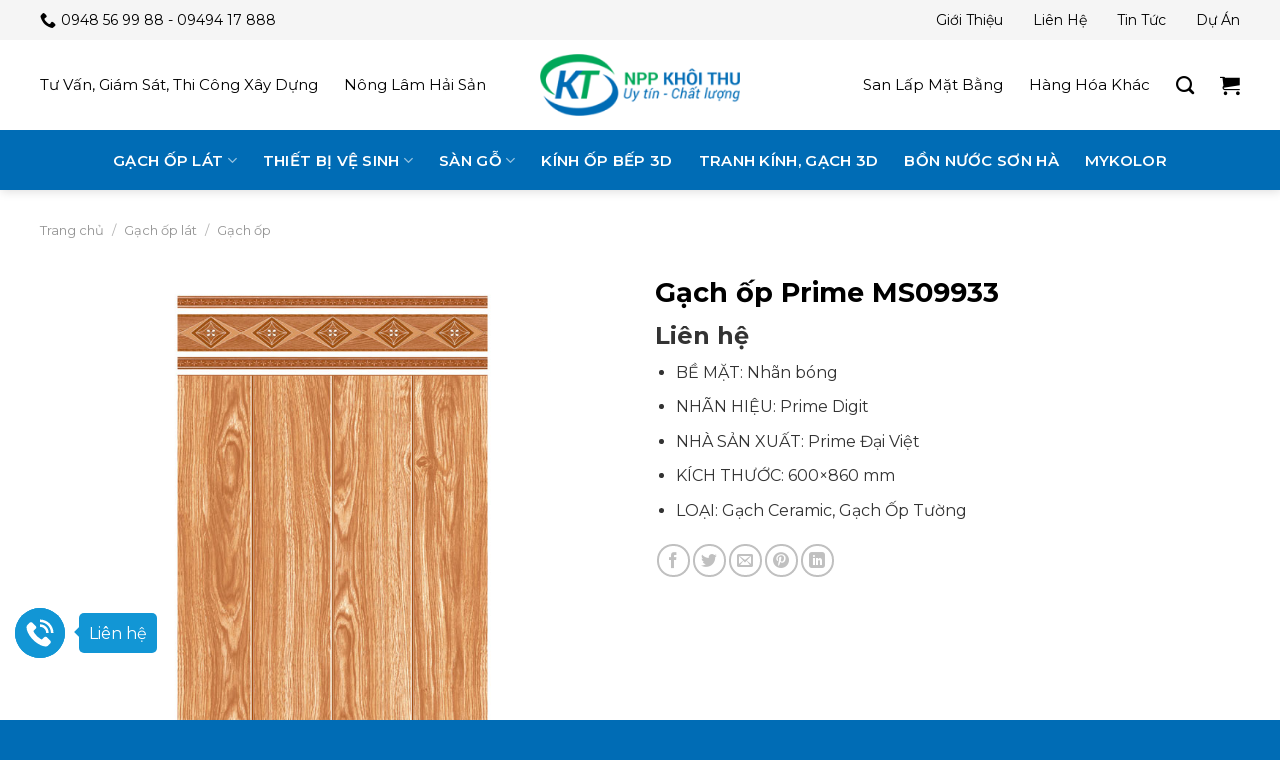

--- FILE ---
content_type: text/html; charset=UTF-8
request_url: https://nppkhoithu.com/san-pham/gach-op-prime-ms09933/
body_size: 29003
content:
<!DOCTYPE html>
<!--[if IE 9 ]> <html lang="vi" class="ie9 loading-site no-js"> <![endif]-->
<!--[if IE 8 ]> <html lang="vi" class="ie8 loading-site no-js"> <![endif]-->
<!--[if (gte IE 9)|!(IE)]><!--><html lang="vi" class="loading-site no-js"> <!--<![endif]-->
<head>
	<meta charset="UTF-8" />
	<link rel="profile" href="http://gmpg.org/xfn/11" />
	<link rel="pingback" href="https://nppkhoithu.com/xmlrpc.php" />

	<script>(function(html){html.className = html.className.replace(/\bno-js\b/,'js')})(document.documentElement);</script>
<meta name='robots' content='index, follow, max-image-preview:large, max-snippet:-1, max-video-preview:-1' />
<meta name="viewport" content="width=device-width, initial-scale=1, maximum-scale=1" />
	<!-- This site is optimized with the Yoast SEO plugin v22.3 - https://yoast.com/wordpress/plugins/seo/ -->
	<title>Gạch ốp Prime MS09933 - Khôi Thu GST</title>
	<link rel="canonical" href="https://nppkhoithu.com/san-pham/gach-op-prime-ms09933/" />
	<meta property="og:locale" content="vi_VN" />
	<meta property="og:type" content="article" />
	<meta property="og:title" content="Gạch ốp Prime MS09933 - Khôi Thu GST" />
	<meta property="og:description" content="BỀ MẶT: Nhãn bóng  NHÃN HIỆU: Prime Digit  NHÀ SẢN XUẤT: Prime Đại Việt  KÍCH THƯỚC: 600x860 mm  LOẠI: Gạch Ceramic, Gạch Ốp Tường" />
	<meta property="og:url" content="https://nppkhoithu.com/san-pham/gach-op-prime-ms09933/" />
	<meta property="og:site_name" content="Khôi Thu GST" />
	<meta property="article:modified_time" content="2024-03-28T02:04:55+00:00" />
	<meta property="og:image" content="https://nppkhoithu.com/wp-content/uploads/2018/12/09933.jpg" />
	<meta property="og:image:width" content="800" />
	<meta property="og:image:height" content="800" />
	<meta property="og:image:type" content="image/jpeg" />
	<meta name="twitter:card" content="summary_large_image" />
	<script type="application/ld+json" class="yoast-schema-graph">{"@context":"https://schema.org","@graph":[{"@type":"WebPage","@id":"https://nppkhoithu.com/san-pham/gach-op-prime-ms09933/","url":"https://nppkhoithu.com/san-pham/gach-op-prime-ms09933/","name":"Gạch ốp Prime MS09933 - Khôi Thu GST","isPartOf":{"@id":"https://nppkhoithu.com/#website"},"primaryImageOfPage":{"@id":"https://nppkhoithu.com/san-pham/gach-op-prime-ms09933/#primaryimage"},"image":{"@id":"https://nppkhoithu.com/san-pham/gach-op-prime-ms09933/#primaryimage"},"thumbnailUrl":"https://nppkhoithu.com/wp-content/uploads/2018/12/09933.jpg","datePublished":"2018-12-05T09:23:27+00:00","dateModified":"2024-03-28T02:04:55+00:00","breadcrumb":{"@id":"https://nppkhoithu.com/san-pham/gach-op-prime-ms09933/#breadcrumb"},"inLanguage":"vi","potentialAction":[{"@type":"ReadAction","target":["https://nppkhoithu.com/san-pham/gach-op-prime-ms09933/"]}]},{"@type":"ImageObject","inLanguage":"vi","@id":"https://nppkhoithu.com/san-pham/gach-op-prime-ms09933/#primaryimage","url":"https://nppkhoithu.com/wp-content/uploads/2018/12/09933.jpg","contentUrl":"https://nppkhoithu.com/wp-content/uploads/2018/12/09933.jpg","width":800,"height":800},{"@type":"BreadcrumbList","@id":"https://nppkhoithu.com/san-pham/gach-op-prime-ms09933/#breadcrumb","itemListElement":[{"@type":"ListItem","position":1,"name":"Trang chủ","item":"https://nppkhoithu.com/"},{"@type":"ListItem","position":2,"name":"Cửa hàng","item":"https://nppkhoithu.com/cua-hang/"},{"@type":"ListItem","position":3,"name":"Gạch ốp Prime MS09933"}]},{"@type":"WebSite","@id":"https://nppkhoithu.com/#website","url":"https://nppkhoithu.com/","name":"NPP Khôi Thu","description":"Uy Tín - Chất Lượng","publisher":{"@id":"https://nppkhoithu.com/#organization"},"potentialAction":[{"@type":"SearchAction","target":{"@type":"EntryPoint","urlTemplate":"https://nppkhoithu.com/?s={search_term_string}"},"query-input":"required name=search_term_string"}],"inLanguage":"vi"},{"@type":"Organization","@id":"https://nppkhoithu.com/#organization","name":"NPP Khôi Thu","url":"https://nppkhoithu.com/","logo":{"@type":"ImageObject","inLanguage":"vi","@id":"https://nppkhoithu.com/#/schema/logo/image/","url":"https://nppkhoithu.com/wp-content/uploads/2018/11/khoi-thu-gst-thiet-ke-logo.png","contentUrl":"https://nppkhoithu.com/wp-content/uploads/2018/11/khoi-thu-gst-thiet-ke-logo.png","width":400,"height":125,"caption":"NPP Khôi Thu"},"image":{"@id":"https://nppkhoithu.com/#/schema/logo/image/"}}]}</script>
	<!-- / Yoast SEO plugin. -->


<link rel='dns-prefetch' href='//cdn.jsdelivr.net' />
<link rel='dns-prefetch' href='//fonts.googleapis.com' />
<link rel="alternate" type="application/rss+xml" title="Dòng thông tin Khôi Thu GST &raquo;" href="https://nppkhoithu.com/feed/" />
<link rel="alternate" type="application/rss+xml" title="Dòng phản hồi Khôi Thu GST &raquo;" href="https://nppkhoithu.com/comments/feed/" />
<link rel="prefetch" href="https://nppkhoithu.com/wp-content/themes/flatsome/assets/js/chunk.countup.fe2c1016.js" />
<link rel="prefetch" href="https://nppkhoithu.com/wp-content/themes/flatsome/assets/js/chunk.sticky-sidebar.a58a6557.js" />
<link rel="prefetch" href="https://nppkhoithu.com/wp-content/themes/flatsome/assets/js/chunk.tooltips.29144c1c.js" />
<link rel="prefetch" href="https://nppkhoithu.com/wp-content/themes/flatsome/assets/js/chunk.vendors-popups.947eca5c.js" />
<link rel="prefetch" href="https://nppkhoithu.com/wp-content/themes/flatsome/assets/js/chunk.vendors-slider.f0d2cbc9.js" />
<script type="text/javascript">
/* <![CDATA[ */
window._wpemojiSettings = {"baseUrl":"https:\/\/s.w.org\/images\/core\/emoji\/14.0.0\/72x72\/","ext":".png","svgUrl":"https:\/\/s.w.org\/images\/core\/emoji\/14.0.0\/svg\/","svgExt":".svg","source":{"concatemoji":"https:\/\/nppkhoithu.com\/wp-includes\/js\/wp-emoji-release.min.js?ver=6.4.3"}};
/*! This file is auto-generated */
!function(i,n){var o,s,e;function c(e){try{var t={supportTests:e,timestamp:(new Date).valueOf()};sessionStorage.setItem(o,JSON.stringify(t))}catch(e){}}function p(e,t,n){e.clearRect(0,0,e.canvas.width,e.canvas.height),e.fillText(t,0,0);var t=new Uint32Array(e.getImageData(0,0,e.canvas.width,e.canvas.height).data),r=(e.clearRect(0,0,e.canvas.width,e.canvas.height),e.fillText(n,0,0),new Uint32Array(e.getImageData(0,0,e.canvas.width,e.canvas.height).data));return t.every(function(e,t){return e===r[t]})}function u(e,t,n){switch(t){case"flag":return n(e,"\ud83c\udff3\ufe0f\u200d\u26a7\ufe0f","\ud83c\udff3\ufe0f\u200b\u26a7\ufe0f")?!1:!n(e,"\ud83c\uddfa\ud83c\uddf3","\ud83c\uddfa\u200b\ud83c\uddf3")&&!n(e,"\ud83c\udff4\udb40\udc67\udb40\udc62\udb40\udc65\udb40\udc6e\udb40\udc67\udb40\udc7f","\ud83c\udff4\u200b\udb40\udc67\u200b\udb40\udc62\u200b\udb40\udc65\u200b\udb40\udc6e\u200b\udb40\udc67\u200b\udb40\udc7f");case"emoji":return!n(e,"\ud83e\udef1\ud83c\udffb\u200d\ud83e\udef2\ud83c\udfff","\ud83e\udef1\ud83c\udffb\u200b\ud83e\udef2\ud83c\udfff")}return!1}function f(e,t,n){var r="undefined"!=typeof WorkerGlobalScope&&self instanceof WorkerGlobalScope?new OffscreenCanvas(300,150):i.createElement("canvas"),a=r.getContext("2d",{willReadFrequently:!0}),o=(a.textBaseline="top",a.font="600 32px Arial",{});return e.forEach(function(e){o[e]=t(a,e,n)}),o}function t(e){var t=i.createElement("script");t.src=e,t.defer=!0,i.head.appendChild(t)}"undefined"!=typeof Promise&&(o="wpEmojiSettingsSupports",s=["flag","emoji"],n.supports={everything:!0,everythingExceptFlag:!0},e=new Promise(function(e){i.addEventListener("DOMContentLoaded",e,{once:!0})}),new Promise(function(t){var n=function(){try{var e=JSON.parse(sessionStorage.getItem(o));if("object"==typeof e&&"number"==typeof e.timestamp&&(new Date).valueOf()<e.timestamp+604800&&"object"==typeof e.supportTests)return e.supportTests}catch(e){}return null}();if(!n){if("undefined"!=typeof Worker&&"undefined"!=typeof OffscreenCanvas&&"undefined"!=typeof URL&&URL.createObjectURL&&"undefined"!=typeof Blob)try{var e="postMessage("+f.toString()+"("+[JSON.stringify(s),u.toString(),p.toString()].join(",")+"));",r=new Blob([e],{type:"text/javascript"}),a=new Worker(URL.createObjectURL(r),{name:"wpTestEmojiSupports"});return void(a.onmessage=function(e){c(n=e.data),a.terminate(),t(n)})}catch(e){}c(n=f(s,u,p))}t(n)}).then(function(e){for(var t in e)n.supports[t]=e[t],n.supports.everything=n.supports.everything&&n.supports[t],"flag"!==t&&(n.supports.everythingExceptFlag=n.supports.everythingExceptFlag&&n.supports[t]);n.supports.everythingExceptFlag=n.supports.everythingExceptFlag&&!n.supports.flag,n.DOMReady=!1,n.readyCallback=function(){n.DOMReady=!0}}).then(function(){return e}).then(function(){var e;n.supports.everything||(n.readyCallback(),(e=n.source||{}).concatemoji?t(e.concatemoji):e.wpemoji&&e.twemoji&&(t(e.twemoji),t(e.wpemoji)))}))}((window,document),window._wpemojiSettings);
/* ]]> */
</script>
<style id='wp-emoji-styles-inline-css' type='text/css'>

	img.wp-smiley, img.emoji {
		display: inline !important;
		border: none !important;
		box-shadow: none !important;
		height: 1em !important;
		width: 1em !important;
		margin: 0 0.07em !important;
		vertical-align: -0.1em !important;
		background: none !important;
		padding: 0 !important;
	}
</style>
<style id='wp-block-library-inline-css' type='text/css'>
:root{--wp-admin-theme-color:#007cba;--wp-admin-theme-color--rgb:0,124,186;--wp-admin-theme-color-darker-10:#006ba1;--wp-admin-theme-color-darker-10--rgb:0,107,161;--wp-admin-theme-color-darker-20:#005a87;--wp-admin-theme-color-darker-20--rgb:0,90,135;--wp-admin-border-width-focus:2px;--wp-block-synced-color:#7a00df;--wp-block-synced-color--rgb:122,0,223}@media (min-resolution:192dpi){:root{--wp-admin-border-width-focus:1.5px}}.wp-element-button{cursor:pointer}:root{--wp--preset--font-size--normal:16px;--wp--preset--font-size--huge:42px}:root .has-very-light-gray-background-color{background-color:#eee}:root .has-very-dark-gray-background-color{background-color:#313131}:root .has-very-light-gray-color{color:#eee}:root .has-very-dark-gray-color{color:#313131}:root .has-vivid-green-cyan-to-vivid-cyan-blue-gradient-background{background:linear-gradient(135deg,#00d084,#0693e3)}:root .has-purple-crush-gradient-background{background:linear-gradient(135deg,#34e2e4,#4721fb 50%,#ab1dfe)}:root .has-hazy-dawn-gradient-background{background:linear-gradient(135deg,#faaca8,#dad0ec)}:root .has-subdued-olive-gradient-background{background:linear-gradient(135deg,#fafae1,#67a671)}:root .has-atomic-cream-gradient-background{background:linear-gradient(135deg,#fdd79a,#004a59)}:root .has-nightshade-gradient-background{background:linear-gradient(135deg,#330968,#31cdcf)}:root .has-midnight-gradient-background{background:linear-gradient(135deg,#020381,#2874fc)}.has-regular-font-size{font-size:1em}.has-larger-font-size{font-size:2.625em}.has-normal-font-size{font-size:var(--wp--preset--font-size--normal)}.has-huge-font-size{font-size:var(--wp--preset--font-size--huge)}.has-text-align-center{text-align:center}.has-text-align-left{text-align:left}.has-text-align-right{text-align:right}#end-resizable-editor-section{display:none}.aligncenter{clear:both}.items-justified-left{justify-content:flex-start}.items-justified-center{justify-content:center}.items-justified-right{justify-content:flex-end}.items-justified-space-between{justify-content:space-between}.screen-reader-text{clip:rect(1px,1px,1px,1px);word-wrap:normal!important;border:0;-webkit-clip-path:inset(50%);clip-path:inset(50%);height:1px;margin:-1px;overflow:hidden;padding:0;position:absolute;width:1px}.screen-reader-text:focus{clip:auto!important;background-color:#ddd;-webkit-clip-path:none;clip-path:none;color:#444;display:block;font-size:1em;height:auto;left:5px;line-height:normal;padding:15px 23px 14px;text-decoration:none;top:5px;width:auto;z-index:100000}html :where(.has-border-color){border-style:solid}html :where([style*=border-top-color]){border-top-style:solid}html :where([style*=border-right-color]){border-right-style:solid}html :where([style*=border-bottom-color]){border-bottom-style:solid}html :where([style*=border-left-color]){border-left-style:solid}html :where([style*=border-width]){border-style:solid}html :where([style*=border-top-width]){border-top-style:solid}html :where([style*=border-right-width]){border-right-style:solid}html :where([style*=border-bottom-width]){border-bottom-style:solid}html :where([style*=border-left-width]){border-left-style:solid}html :where(img[class*=wp-image-]){height:auto;max-width:100%}:where(figure){margin:0 0 1em}html :where(.is-position-sticky){--wp-admin--admin-bar--position-offset:var(--wp-admin--admin-bar--height,0px)}@media screen and (max-width:600px){html :where(.is-position-sticky){--wp-admin--admin-bar--position-offset:0px}}
</style>
<style id='classic-theme-styles-inline-css' type='text/css'>
/*! This file is auto-generated */
.wp-block-button__link{color:#fff;background-color:#32373c;border-radius:9999px;box-shadow:none;text-decoration:none;padding:calc(.667em + 2px) calc(1.333em + 2px);font-size:1.125em}.wp-block-file__button{background:#32373c;color:#fff;text-decoration:none}
</style>
<link rel='stylesheet' id='contact-form-7-css' href='https://nppkhoithu.com/wp-content/plugins/contact-form-7/includes/css/styles.css?ver=5.9.3' type='text/css' media='all' />
<link rel='stylesheet' id='photoswipe-css' href='https://nppkhoithu.com/wp-content/plugins/woocommerce/assets/css/photoswipe/photoswipe.min.css?ver=8.7.0' type='text/css' media='all' />
<link rel='stylesheet' id='photoswipe-default-skin-css' href='https://nppkhoithu.com/wp-content/plugins/woocommerce/assets/css/photoswipe/default-skin/default-skin.min.css?ver=8.7.0' type='text/css' media='all' />
<style id='woocommerce-inline-inline-css' type='text/css'>
.woocommerce form .form-row .required { visibility: visible; }
</style>
<link rel='stylesheet' id='adminz-fl-woo-form-css' href='https://nppkhoithu.com/wp-content/plugins/administrator-z/assets/css/shortcode/flatsome-woocommerce-form.css?ver=1.0' type='text/css' media='all' />
<link rel='stylesheet' id='adminz-fl-woo-widget-css' href='https://nppkhoithu.com/wp-content/plugins/administrator-z/assets/css/shortcode/flatsome-woocommerce-widget.css?ver=1.0' type='text/css' media='all' />
<link rel='stylesheet' id='adminz_contactgroup_left-expanding-group-css' href='https://nppkhoithu.com/wp-content/plugins/administrator-z/assets/css/style2.css?ver=6.4.3' type='text/css' media='all' />
<link rel='stylesheet' id='flatsome-main-css' href='https://nppkhoithu.com/wp-content/themes/flatsome/assets/css/flatsome.css?ver=3.15.6' type='text/css' media='all' />
<style id='flatsome-main-inline-css' type='text/css'>
@font-face {
				font-family: "fl-icons";
				font-display: block;
				src: url(https://nppkhoithu.com/wp-content/themes/flatsome/assets/css/icons/fl-icons.eot?v=3.15.6);
				src:
					url(https://nppkhoithu.com/wp-content/themes/flatsome/assets/css/icons/fl-icons.eot#iefix?v=3.15.6) format("embedded-opentype"),
					url(https://nppkhoithu.com/wp-content/themes/flatsome/assets/css/icons/fl-icons.woff2?v=3.15.6) format("woff2"),
					url(https://nppkhoithu.com/wp-content/themes/flatsome/assets/css/icons/fl-icons.ttf?v=3.15.6) format("truetype"),
					url(https://nppkhoithu.com/wp-content/themes/flatsome/assets/css/icons/fl-icons.woff?v=3.15.6) format("woff"),
					url(https://nppkhoithu.com/wp-content/themes/flatsome/assets/css/icons/fl-icons.svg?v=3.15.6#fl-icons) format("svg");
			}
</style>
<link rel='stylesheet' id='flatsome-shop-css' href='https://nppkhoithu.com/wp-content/themes/flatsome/assets/css/flatsome-shop.css?ver=3.15.6' type='text/css' media='all' />
<link rel='stylesheet' id='flatsome-style-css' href='https://nppkhoithu.com/wp-content/themes/nppkhoithu/style.css?ver=1.0' type='text/css' media='all' />
<link rel='stylesheet' id='flatsome-googlefonts-css' href='//fonts.googleapis.com/css?family=Montserrat%3Aregular%2C700%2Cregular%2C600%2C600&#038;display=swap&#038;ver=3.9' type='text/css' media='all' />
<script type="text/javascript" src="https://nppkhoithu.com/wp-includes/js/jquery/jquery.min.js?ver=3.7.1" id="jquery-core-js"></script>
<script type="text/javascript" src="https://nppkhoithu.com/wp-includes/js/jquery/jquery-migrate.min.js?ver=3.4.1" id="jquery-migrate-js"></script>
<script type="text/javascript" src="https://nppkhoithu.com/wp-content/plugins/woocommerce/assets/js/jquery-blockui/jquery.blockUI.min.js?ver=2.7.0-wc.8.7.0" id="jquery-blockui-js" defer="defer" data-wp-strategy="defer"></script>
<script type="text/javascript" id="wc-add-to-cart-js-extra">
/* <![CDATA[ */
var wc_add_to_cart_params = {"ajax_url":"\/wp-admin\/admin-ajax.php","wc_ajax_url":"\/?wc-ajax=%%endpoint%%","i18n_view_cart":"Xem gi\u1ecf h\u00e0ng","cart_url":"https:\/\/nppkhoithu.com\/gio-hang\/","is_cart":"","cart_redirect_after_add":"no"};
/* ]]> */
</script>
<script type="text/javascript" src="https://nppkhoithu.com/wp-content/plugins/woocommerce/assets/js/frontend/add-to-cart.min.js?ver=8.7.0" id="wc-add-to-cart-js" defer="defer" data-wp-strategy="defer"></script>
<script type="text/javascript" src="https://nppkhoithu.com/wp-content/plugins/woocommerce/assets/js/photoswipe/photoswipe.min.js?ver=4.1.1-wc.8.7.0" id="photoswipe-js" defer="defer" data-wp-strategy="defer"></script>
<script type="text/javascript" src="https://nppkhoithu.com/wp-content/plugins/woocommerce/assets/js/photoswipe/photoswipe-ui-default.min.js?ver=4.1.1-wc.8.7.0" id="photoswipe-ui-default-js" defer="defer" data-wp-strategy="defer"></script>
<script type="text/javascript" id="wc-single-product-js-extra">
/* <![CDATA[ */
var wc_single_product_params = {"i18n_required_rating_text":"Vui l\u00f2ng ch\u1ecdn m\u1ed9t m\u1ee9c \u0111\u00e1nh gi\u00e1","review_rating_required":"yes","flexslider":{"rtl":false,"animation":"slide","smoothHeight":true,"directionNav":false,"controlNav":"thumbnails","slideshow":false,"animationSpeed":500,"animationLoop":false,"allowOneSlide":false},"zoom_enabled":"","zoom_options":[],"photoswipe_enabled":"1","photoswipe_options":{"shareEl":false,"closeOnScroll":false,"history":false,"hideAnimationDuration":0,"showAnimationDuration":0},"flexslider_enabled":""};
/* ]]> */
</script>
<script type="text/javascript" src="https://nppkhoithu.com/wp-content/plugins/woocommerce/assets/js/frontend/single-product.min.js?ver=8.7.0" id="wc-single-product-js" defer="defer" data-wp-strategy="defer"></script>
<script type="text/javascript" src="https://nppkhoithu.com/wp-content/plugins/woocommerce/assets/js/js-cookie/js.cookie.min.js?ver=2.1.4-wc.8.7.0" id="js-cookie-js" defer="defer" data-wp-strategy="defer"></script>
<script type="text/javascript" id="woocommerce-js-extra">
/* <![CDATA[ */
var woocommerce_params = {"ajax_url":"\/wp-admin\/admin-ajax.php","wc_ajax_url":"\/?wc-ajax=%%endpoint%%"};
/* ]]> */
</script>
<script type="text/javascript" src="https://nppkhoithu.com/wp-content/plugins/woocommerce/assets/js/frontend/woocommerce.min.js?ver=8.7.0" id="woocommerce-js" defer="defer" data-wp-strategy="defer"></script>
<script type="text/javascript" src="https://nppkhoithu.com/wp-content/plugins/woocommerce/assets/js/selectWoo/selectWoo.full.min.js?ver=1.0.9-wc.8.7.0" id="selectWoo-js" data-wp-strategy="defer"></script>
<script type="text/javascript" id="adminz_woo_form-js-extra">
/* <![CDATA[ */
var adminz_woo_form_data = {"is_select2":"","enable_select2_multiple_hide_child":"","text_search":"T\u00ecm ki\u1ebfm"};
/* ]]> */
</script>
<script type="text/javascript" src="https://nppkhoithu.com/wp-content/plugins/administrator-z/assets/js/adminz_woo_form.js?ver=6.4.3" id="adminz_woo_form-js"></script>
<link rel="https://api.w.org/" href="https://nppkhoithu.com/wp-json/" /><link rel="alternate" type="application/json" href="https://nppkhoithu.com/wp-json/wp/v2/product/1758" /><link rel="EditURI" type="application/rsd+xml" title="RSD" href="https://nppkhoithu.com/xmlrpc.php?rsd" />
<meta name="generator" content="WordPress 6.4.3" />
<meta name="generator" content="WooCommerce 8.7.0" />
<link rel='shortlink' href='https://nppkhoithu.com/?p=1758' />
<link rel="alternate" type="application/json+oembed" href="https://nppkhoithu.com/wp-json/oembed/1.0/embed?url=https%3A%2F%2Fnppkhoithu.com%2Fsan-pham%2Fgach-op-prime-ms09933%2F" />
<link rel="alternate" type="text/xml+oembed" href="https://nppkhoithu.com/wp-json/oembed/1.0/embed?url=https%3A%2F%2Fnppkhoithu.com%2Fsan-pham%2Fgach-op-prime-ms09933%2F&#038;format=xml" />
<style>.bg{opacity: 0; transition: opacity 1s; -webkit-transition: opacity 1s;} .bg-loaded{opacity: 1;}</style><!--[if IE]><link rel="stylesheet" type="text/css" href="https://nppkhoithu.com/wp-content/themes/flatsome/assets/css/ie-fallback.css"><script src="//cdnjs.cloudflare.com/ajax/libs/html5shiv/3.6.1/html5shiv.js"></script><script>var head = document.getElementsByTagName('head')[0],style = document.createElement('style');style.type = 'text/css';style.styleSheet.cssText = ':before,:after{content:none !important';head.appendChild(style);setTimeout(function(){head.removeChild(style);}, 0);</script><script src="https://nppkhoithu.com/wp-content/themes/flatsome/assets/libs/ie-flexibility.js"></script><![endif]--><!-- Google Tag Manager -->
<script>(function(w,d,s,l,i){w[l]=w[l]||[];w[l].push({'gtm.start':
new Date().getTime(),event:'gtm.js'});var f=d.getElementsByTagName(s)[0],
j=d.createElement(s),dl=l!='dataLayer'?'&l='+l:'';j.async=true;j.src=
'https://www.googletagmanager.com/gtm.js?id='+i+dl;f.parentNode.insertBefore(j,f);
})(window,document,'script','dataLayer','GTM-MM38MV8');</script>
<!-- End Google Tag Manager -->	<noscript><style>.woocommerce-product-gallery{ opacity: 1 !important; }</style></noscript>
	<link rel="icon" href="https://nppkhoithu.com/wp-content/uploads/2018/11/khoi-thu-gst-thiet-ke-logo-favicon-100x100.png" sizes="32x32" />
<link rel="icon" href="https://nppkhoithu.com/wp-content/uploads/2018/11/khoi-thu-gst-thiet-ke-logo-favicon.png" sizes="192x192" />
<link rel="apple-touch-icon" href="https://nppkhoithu.com/wp-content/uploads/2018/11/khoi-thu-gst-thiet-ke-logo-favicon.png" />
<meta name="msapplication-TileImage" content="https://nppkhoithu.com/wp-content/uploads/2018/11/khoi-thu-gst-thiet-ke-logo-favicon.png" />
<style id="custom-css" type="text/css">:root {--primary-color: #006cb5;}.container-width, .full-width .ubermenu-nav, .container, .row{max-width: 1230px}.row.row-collapse{max-width: 1200px}.row.row-small{max-width: 1222.5px}.row.row-large{max-width: 1260px}.header-main{height: 90px}#logo img{max-height: 90px}#logo{width:200px;}#logo img{padding:8px 0;}.header-bottom{min-height: 60px}.header-top{min-height: 40px}.transparent .header-main{height: 90px}.transparent #logo img{max-height: 90px}.has-transparent + .page-title:first-of-type,.has-transparent + #main > .page-title,.has-transparent + #main > div > .page-title,.has-transparent + #main .page-header-wrapper:first-of-type .page-title{padding-top: 170px;}.header.show-on-scroll,.stuck .header-main{height:70px!important}.stuck #logo img{max-height: 70px!important}.header-bg-color {background-color: rgba(255,255,255,0.9)}.header-bottom {background-color: #006cb5}.top-bar-nav > li > a{line-height: 16px }.header-main .nav > li > a{line-height: 16px }.stuck .header-main .nav > li > a{line-height: 50px }.header-bottom-nav > li > a{line-height: 35px }@media (max-width: 549px) {.header-main{height: 70px}#logo img{max-height: 70px}}.header-top{background-color:#f5f5f5!important;}/* Color */.accordion-title.active, .has-icon-bg .icon .icon-inner,.logo a, .primary.is-underline, .primary.is-link, .badge-outline .badge-inner, .nav-outline > li.active> a,.nav-outline >li.active > a, .cart-icon strong,[data-color='primary'], .is-outline.primary{color: #006cb5;}/* Color !important */[data-text-color="primary"]{color: #006cb5!important;}/* Background Color */[data-text-bg="primary"]{background-color: #006cb5;}/* Background */.scroll-to-bullets a,.featured-title, .label-new.menu-item > a:after, .nav-pagination > li > .current,.nav-pagination > li > span:hover,.nav-pagination > li > a:hover,.has-hover:hover .badge-outline .badge-inner,button[type="submit"], .button.wc-forward:not(.checkout):not(.checkout-button), .button.submit-button, .button.primary:not(.is-outline),.featured-table .title,.is-outline:hover, .has-icon:hover .icon-label,.nav-dropdown-bold .nav-column li > a:hover, .nav-dropdown.nav-dropdown-bold > li > a:hover, .nav-dropdown-bold.dark .nav-column li > a:hover, .nav-dropdown.nav-dropdown-bold.dark > li > a:hover, .header-vertical-menu__opener ,.is-outline:hover, .tagcloud a:hover,.grid-tools a, input[type='submit']:not(.is-form), .box-badge:hover .box-text, input.button.alt,.nav-box > li > a:hover,.nav-box > li.active > a,.nav-pills > li.active > a ,.current-dropdown .cart-icon strong, .cart-icon:hover strong, .nav-line-bottom > li > a:before, .nav-line-grow > li > a:before, .nav-line > li > a:before,.banner, .header-top, .slider-nav-circle .flickity-prev-next-button:hover svg, .slider-nav-circle .flickity-prev-next-button:hover .arrow, .primary.is-outline:hover, .button.primary:not(.is-outline), input[type='submit'].primary, input[type='submit'].primary, input[type='reset'].button, input[type='button'].primary, .badge-inner{background-color: #006cb5;}/* Border */.nav-vertical.nav-tabs > li.active > a,.scroll-to-bullets a.active,.nav-pagination > li > .current,.nav-pagination > li > span:hover,.nav-pagination > li > a:hover,.has-hover:hover .badge-outline .badge-inner,.accordion-title.active,.featured-table,.is-outline:hover, .tagcloud a:hover,blockquote, .has-border, .cart-icon strong:after,.cart-icon strong,.blockUI:before, .processing:before,.loading-spin, .slider-nav-circle .flickity-prev-next-button:hover svg, .slider-nav-circle .flickity-prev-next-button:hover .arrow, .primary.is-outline:hover{border-color: #006cb5}.nav-tabs > li.active > a{border-top-color: #006cb5}.widget_shopping_cart_content .blockUI.blockOverlay:before { border-left-color: #006cb5 }.woocommerce-checkout-review-order .blockUI.blockOverlay:before { border-left-color: #006cb5 }/* Fill */.slider .flickity-prev-next-button:hover svg,.slider .flickity-prev-next-button:hover .arrow{fill: #006cb5;}/* Background Color */[data-icon-label]:after, .secondary.is-underline:hover,.secondary.is-outline:hover,.icon-label,.button.secondary:not(.is-outline),.button.alt:not(.is-outline), .badge-inner.on-sale, .button.checkout, .single_add_to_cart_button, .current .breadcrumb-step{ background-color:#00a859; }[data-text-bg="secondary"]{background-color: #00a859;}/* Color */.secondary.is-underline,.secondary.is-link, .secondary.is-outline,.stars a.active, .star-rating:before, .woocommerce-page .star-rating:before,.star-rating span:before, .color-secondary{color: #00a859}/* Color !important */[data-text-color="secondary"]{color: #00a859!important;}/* Border */.secondary.is-outline:hover{border-color:#00a859}body{font-size: 100%;}@media screen and (max-width: 549px){body{font-size: 100%;}}body{font-family:"Montserrat", sans-serif}body{font-weight: 0}body{color: #333333}.nav > li > a {font-family:"Montserrat", sans-serif;}.mobile-sidebar-levels-2 .nav > li > ul > li > a {font-family:"Montserrat", sans-serif;}.nav > li > a {font-weight: 600;}.mobile-sidebar-levels-2 .nav > li > ul > li > a {font-weight: 600;}h1,h2,h3,h4,h5,h6,.heading-font, .off-canvas-center .nav-sidebar.nav-vertical > li > a{font-family: "Montserrat", sans-serif;}h1,h2,h3,h4,h5,h6,.heading-font,.banner h1,.banner h2{font-weight: 700;}h1,h2,h3,h4,h5,h6,.heading-font{color: #000000;}.alt-font{font-family: "Montserrat", sans-serif;}.alt-font{font-weight: 600!important;}.header:not(.transparent) .top-bar-nav > li > a {color: #000000;}.header:not(.transparent) .top-bar-nav.nav > li > a:hover,.header:not(.transparent) .top-bar-nav.nav > li.active > a,.header:not(.transparent) .top-bar-nav.nav > li.current > a,.header:not(.transparent) .top-bar-nav.nav > li > a.active,.header:not(.transparent) .top-bar-nav.nav > li > a.current{color: #000000;}.top-bar-nav.nav-line-bottom > li > a:before,.top-bar-nav.nav-line-grow > li > a:before,.top-bar-nav.nav-line > li > a:before,.top-bar-nav.nav-box > li > a:hover,.top-bar-nav.nav-box > li.active > a,.top-bar-nav.nav-pills > li > a:hover,.top-bar-nav.nav-pills > li.active > a{color:#FFF!important;background-color: #000000;}.header:not(.transparent) .header-nav-main.nav > li > a {color: #000000;}.header:not(.transparent) .header-nav-main.nav > li > a:hover,.header:not(.transparent) .header-nav-main.nav > li.active > a,.header:not(.transparent) .header-nav-main.nav > li.current > a,.header:not(.transparent) .header-nav-main.nav > li > a.active,.header:not(.transparent) .header-nav-main.nav > li > a.current{color: #006cb5;}.header-nav-main.nav-line-bottom > li > a:before,.header-nav-main.nav-line-grow > li > a:before,.header-nav-main.nav-line > li > a:before,.header-nav-main.nav-box > li > a:hover,.header-nav-main.nav-box > li.active > a,.header-nav-main.nav-pills > li > a:hover,.header-nav-main.nav-pills > li.active > a{color:#FFF!important;background-color: #006cb5;}.header:not(.transparent) .header-bottom-nav.nav > li > a{color: #ffffff;}.header:not(.transparent) .header-bottom-nav.nav > li > a:hover,.header:not(.transparent) .header-bottom-nav.nav > li.active > a,.header:not(.transparent) .header-bottom-nav.nav > li.current > a,.header:not(.transparent) .header-bottom-nav.nav > li > a.active,.header:not(.transparent) .header-bottom-nav.nav > li > a.current{color: #ffffff;}.header-bottom-nav.nav-line-bottom > li > a:before,.header-bottom-nav.nav-line-grow > li > a:before,.header-bottom-nav.nav-line > li > a:before,.header-bottom-nav.nav-box > li > a:hover,.header-bottom-nav.nav-box > li.active > a,.header-bottom-nav.nav-pills > li > a:hover,.header-bottom-nav.nav-pills > li.active > a{color:#FFF!important;background-color: #ffffff;}a{color: #006cb5;}a:hover{color: #006cb5;}.tagcloud a:hover{border-color: #006cb5;background-color: #006cb5;}.widget a{color: #000000;}.widget a:hover{color: #006cb5;}.widget .tagcloud a:hover{border-color: #006cb5; background-color: #006cb5;}.is-divider{background-color: #006cb5;}.current .breadcrumb-step, [data-icon-label]:after, .button#place_order,.button.checkout,.checkout-button,.single_add_to_cart_button.button{background-color: #006cb5!important }.badge-inner.on-sale{background-color: #dd3333}.badge-inner.new-bubble-auto{background-color: #dd3333}.badge-inner.new-bubble{background-color: #006cb5}.star-rating span:before,.star-rating:before, .woocommerce-page .star-rating:before, .stars a:hover:after, .stars a.active:after{color: #eeee22}.price del, .product_list_widget del, del .woocommerce-Price-amount { color: #dd3333; }ins .woocommerce-Price-amount { color: #dd3333; }input[type='submit'], input[type="button"], button:not(.icon), .button:not(.icon){border-radius: 99px!important}.pswp__bg,.mfp-bg.mfp-ready{background-color: rgba(0,0,0,0.81)}@media screen and (min-width: 550px){.products .box-vertical .box-image{min-width: 800px!important;width: 800px!important;}}.header-main .social-icons,.header-main .cart-icon strong,.header-main .menu-title,.header-main .header-button > .button.is-outline,.header-main .nav > li > a > i:not(.icon-angle-down){color: #000000!important;}.header-main .header-button > .button.is-outline,.header-main .cart-icon strong:after,.header-main .cart-icon strong{border-color: #000000!important;}.header-main .header-button > .button:not(.is-outline){background-color: #000000!important;}.header-main .current-dropdown .cart-icon strong,.header-main .header-button > .button:hover,.header-main .header-button > .button:hover i,.header-main .header-button > .button:hover span{color:#FFF!important;}.header-main .menu-title:hover,.header-main .social-icons a:hover,.header-main .header-button > .button.is-outline:hover,.header-main .nav > li > a:hover > i:not(.icon-angle-down){color: #006cb5!important;}.header-main .current-dropdown .cart-icon strong,.header-main .header-button > .button:hover{background-color: #006cb5!important;}.header-main .current-dropdown .cart-icon strong:after,.header-main .current-dropdown .cart-icon strong,.header-main .header-button > .button:hover{border-color: #006cb5!important;}.footer-1{background-color: #f5f5f5}.absolute-footer, html{background-color: #006cb5}.page-title-small + main .product-container > .row{padding-top:0;}.label-new.menu-item > a:after{content:"Mới";}.label-hot.menu-item > a:after{content:"Hot";}.label-sale.menu-item > a:after{content:"Sale";}.label-popular.menu-item > a:after{content:"Phổ biến";}</style><style id="adminz_flatsome_fix" type="text/css"> /*Custom class*/ :root{  --secondary-color: #00a859;  --success-color: #7a9c59;  --alert-color: #b20000; } ::-moz-selection { /* Code for Firefox */  color: white;   background: var(--primary-color); }  ::selection {  color: white;   background: var(--primary-color); } .primary-color, .primary-color *{  color: var(--primary-color); } .primary{  background-color: var(--primary-color); } .primary.is-link, .primary.is-outline, .primary.is-underline {  color: var(--primary-color); } .primary.is-outline:hover {  background-color: var(--primary-color);  border-color: var(--primary-color);  color: #fff; } .primary:focus-visible{  outline-color: var(--primary-color); }   .secondary-color, .secondary-color *{  color: var(--secondary-color); } .secondary {  background-color: var(--secondary-color); } .secondary.is-link, .secondary.is-outline, .secondary.is-underline {  color: var(--secondary-color); } .secondary.is-outline:hover {  background-color: var(--secondary-color);  border-color: var(--secondary-color); } .secondary:focus-visible {  outline-color: var(--secondary-color); }  .success-color, .success-color *{  color: var(--success-color); } .success {  background-color: var(--success-color); } .success.is-link, .success.is-outline, .success.is-underline {  color: var(--success-color); } .success.is-outline:hover {  background-color: var(--success-color);  border-color: var(--success-color); } .success-border {  border-color: var(--success-color); }  .alert-color, .alert-color *{  color: var(--alert-color); } .alert {  background-color: var(--alert-color); } .alert.is-link, .alert.is-outline, .alert.is-underline {  color: var(--alert-color); } .alert.is-outline:hover {  background-color: var(--alert-color);  border-color: var(--alert-color); }   blockquote, table, table td{  color: inherit; } .row-nopaddingbottom .flickity-slider>.col, .row-nopaddingbottom>.col, .nopadding,.nopaddingbottom{  padding-bottom: 0 !important; }  .no-marginbottom, .no-marginbottom h1, .no-marginbottom h2, .no-marginbottom h3, .no-marginbottom h4, .no-marginbottom h5, .no-marginbottom h6{  margin-bottom: 0px; } .row .section{  padding-left: 15px;  padding-right: 15px; } .sliderbot{  position: absolute;  left:0;  bottom: 0; } .bgr-size-auto .section-bg.bg-loaded{ background-size: auto !important; } .button{  white-space: nowrap; } /*contact group*/ .adminz_ctg svg, .adminz_ctg img{  width: 30px;  height: 30px; } /* html:not([ng-app="uxBuilder"]) .slider:not(.flickity-enabled){height: 0px;}*/ .adminz_button>i,.adminz_button.reveal-icon>i{display: inline-flex;}  h1 strong, h2 strong, h3 strong, h4 strong, h5 strong, h6 strong {  font-weight: 900; } @media (min-width: 768px) {body.page_for_transparent #header {position: absolute; } body.page_for_transparent #header .header-wrapper:not(.stuck) .header-bottom, body.page_for_transparent #header .header-wrapper:not(.stuck) .header-bg-color {background: transparent !important; } body.page_for_transparent.header-shadow .header-wrapper:not(.stuck) {box-shadow: none !important; } }   /*fix*/  /*header*/  .nav>li>a  {  color: #333333;  }   @media (max-width: 549px) {  body .stuck .header-main{height: 70px !important}  body .stuck #logo img{max-height: 70px !important}  }  .header-block{  width: unset;  display: inline-block; }  /*footer */ .footer-1, .footer-2{  background-size: 100%;  background-position: center; } @media (max-width: 549px){  .section-title a{  margin-left: unset !important;  margin-top: 15px;  margin-bottom: 15px;  padding-left: 0px;  } }   .absolute-footer:not(.text-center) .footer-primary{  padding: 7.5px 0; } .absolute-footer.text-center .footer-primary{  margin-right: unset; } @media (max-width: 549px){  .absolute-footer .container{  display: flex; flex-direction: column;  } }  /*page elemtn*/ .row.equalize-box .col-inner{  height: 100%; } .page-col .box-text-inner p{   font-weight: bold; /*   color: var(--primary-color);*/ } .page-col .page-box.box-vertical .box-image .box-image{  display: block;   width: 100% !important; } .mfp-close{   mix-blend-mode: unset; } .sliderbot .img-inner{  border-radius: 0; } .dark .nav-divided>li+li>a:after{  border-left: 1px solid rgb(255 255 255 / 65%); } .adminz_navigation_wrapper .sub-menu{  z-index: 22; } .page-checkout li.wc_payment_method, li.list-style-none{  list-style: none;  margin-left: 0px !important; } .mfp-content .nav.nav-sidebar>li{  width: calc(100% - 20px ); } .mfp-content .nav.nav-sidebar>li:not(.header-social-icons)>a{  padding-left: 10px; } .mfp-content .nav.nav-sidebar>li.html{  padding-left: 0px;  padding-right: 0px; } .mfp-content .nav.nav-sidebar>li.header-contact-wrapper ul li , .mfp-content .nav.nav-sidebar>li.header-contact-wrapper ul li a, .mfp-content .nav.nav-sidebar>li.header-newsletter-item a{  padding-left: 0px; } .nav-tabs>li>a{background-color: rgb(241 241 241);} .portfolio-page-wrapper{  padding-top: 30px; } .portfolio-single-page ul li{  margin-left: 1.3em; } .dark .icon-box:hover .has-icon-bg .icon .icon-inner{  background-color: transparent !important; }   body.page .col-divided, body.single-product .row-divided>.col+.col:not(.large-12){  border-right: none;  border-left: none; }   @media (max-width: 549px){  body.adminz_enable_vertical_blog_post_mobile .row>.col>.col-inner>a>.box-blog-post:not(.ignore_vertical),  body.adminz_enable_vertical_blog_post_mobile .row>.col>.col-inner>a>.page-box:not(.ignore_vertical){  display: flex;  }  body.adminz_enable_vertical_blog_post_mobile .col:not(.grid-col) .page-box:not(.ignore_vertical) .box-image,  body.adminz_enable_vertical_blog_post_mobile .col:not(.grid-col) .box-blog-post:not(.ignore_vertical) .box-image{  width: 25% !important;  max-width: 25% !important;  margin: 15px 0px 15px 0px;  position: relative !important;  }  body.adminz_enable_vertical_blog_post_mobile [class*="row-box-shadow"] .col-inner .box:not(.box-vertical, .box-overlay, .box-shade, .box-none, .ignore_vertical) .box-image img{ border-bottom-left-radius: var(--big-radius) !important;  border-bottom-right-radius: var(--big-radius) !important;  }  body.adminz_enable_vertical_blog_post_mobile .col:not(.grid-col) .page-box:not(.ignore_vertical) .box-text,  body.adminz_enable_vertical_blog_post_mobile .col:not(.grid-col) .box-blog-post:not(.ignore_vertical) .box-text{  text-align: left !important;  position: relative !important;  padding-left: 15px !important;  padding-right: 15px !important;  display: flex;  align-items: center;  }  body.adminz_enable_vertical_blog_post_mobile .box-blog-post.box-overlay:not(.ignore_vertical) .box-text,  body.adminz_enable_vertical_blog_post_mobile .box-blog-post.box-shade:not(.ignore_vertical) .box-text,  body.adminz_enable_vertical_blog_post_mobile .page-box.box-overlay:not(.ignore_vertical) .box-text,  body.adminz_enable_vertical_blog_post_mobile .page-box.box-shade:not(.ignore_vertical) .box-text{  padding-top: 0px !important;  margin-top: 0px !important;  }  body.adminz_enable_vertical_blog_post_mobile .has-shadow .col:not(.grid-col) .post-item .page-box:not(.ignore_vertical) .box-image,  body.adminz_enable_vertical_blog_post_mobile .has-shadow .col:not(.grid-col) .page-box:not(.ignore_vertical) .box-image,  body.adminz_enable_vertical_blog_post_mobile .has-shadow .col:not(.grid-col) .post-item .box-blog-post:not(.ignore_vertical) .box-image,  body.adminz_enable_vertical_blog_post_mobile .has-shadow .col:not(.grid-col) .box-blog-post:not(.ignore_vertical) .box-image{  margin-left: 15px;  }  /*Chỉ áp dụng cho row - ko áp dụng cho slider*/  body.adminz_enable_vertical_blog_post_mobile .row>.col>.col-inner>a>.page-box:not(.ignore_vertical)>.box-image>.image-cover,  body.adminz_enable_vertical_blog_post_mobile .row>.col>.col-inner>a>.box-blog-post:not(.ignore_vertical)>.box-image>.image-cover{  padding-top: 100% !important;  }  body.adminz_enable_vertical_blog_post_mobile .flickity-slider>.col>.col-inner>a>.page-box:not(.ignore_vertical)>.box-image,  body.adminz_enable_vertical_blog_post_mobile .flickity-slider>.col>.col-inner>a>.box-blog-post:not(.ignore_vertical)>.box-image{  width: 100% !important;  max-width: 100% !important;  margin: 0px !important;  position: relative !important;  }  body.adminz_enable_vertical_blog_post_mobile.pack1 .flickity-slider>.col>.col-inner>a>.page-box:not(.ignore_vertical)>.box-image img,  body.adminz_enable_vertical_blog_post_mobile.pack1 .flickity-slider>.col>.col-inner>a>.box-blog-post:not(.ignore_vertical)>.box-image img{  border-bottom-left-radius: 0px !important;  border-bottom-right-radius: 0px !important;  } body.adminz_enable_vertical_blog_post_mobile .col:not(.grid-col) .page-box:not(.ignore_vertical) .box-image .box-image{  margin-top: 0px !important;  margin-bottom: 0px !important;  margin-left: 0px !important;  margin-right: 0px !important;  max-width: 100% !important;  width: 100% !important;  }   .box-vertical{  display: table;  }  .box-vertical .box-image{  display: table-cell;  width: 21% !important;  vertical-align: middle;  }  .box-vertical .box-text{  display: table-cell;  vertical-align: middle;  padding-left: 15px; } }   @media only screen and (min-width: 850px){  body.adminz_hide_headermain_on_scroll .header-wrapper.stuck #masthead{  display: none;  } }  .col.post-item .col-inner{  height: 100%; }  .section-title-container .section-title {  margin-bottom: 0px !important; } .section-title-container .section-title .section-title-main {  padding-bottom: 0px !important; }  /*woocommerce*/   @media (max-width: 549px){  body.adminz_enable_vertical_product_mobile .product-small{  display: flex;  }  body.adminz_enable_vertical_product_mobile .product-small .box-image{  width: 25% !important;  max-width: 25% !important;  margin: 15px 0px 15px 0px;  }  body.adminz_enable_vertical_product_mobile .has-shadow .product-small .box-image{  margin-left: 15px;  }  body.adminz_enable_vertical_product_mobile .product-small .box-text{  text-align: left;  padding: 15px;  } }  @media (max-width: 549px){  body.adminz_enable_vertical_product_related_mobile .related .product-small{  display: flex;  }  body.adminz_enable_vertical_product_related_mobile .related .product-small .box-image{  width: 25% !important;  max-width: 25% !important;  margin: 15px 0px 15px 0px;  }  body.adminz_enable_vertical_product_related_mobile .related .has-shadow .product-small .box-image{  margin-left: 15px;  }  body.adminz_enable_vertical_product_related_mobile .related .product-small .box-text{  text-align: left;  padding: 15px;  } }  .woocommerce-bacs-bank-details ul{  list-style: none; } .woocommerce-bacs-bank-details ul li{  font-size: 0.9em; } .woocommerce-password-strength.bad, .woocommerce-password-strength.short{  color: var(--alert-color); }  .related-products-wrapper>h3{  max-width: unset; } @media (min-width: 532px){  body.fix_product_image_box_vertical .related-products-wrapper .box-vertical .box-image,  body.fix_product_image_box_vertical .has-box-vertical .col .box-image{  width: 25% !important;  min-width: unset !important;  } }   .box-text-products ul{  list-style: none; } /*contact form 7*/ input[type=submit].is-xsmall{font-size: .7em; } input[type=submit].is-smaller{font-size: .75em; } input[type=submit].is-mall{font-size: .8em; } input[type=submit]{font-size: .97em; } input[type=submit].is-large{font-size: 1.15em; } input[type=submit].is-larger{font-size: 1.3em; } input[type=submit].is-xlarge{font-size: 1.5em; } .wpcf7-form{ margin-bottom: 0px; } .wpcf7-response-output{  margin: 0 0 1em !important; } .wpcf7-spinner{  display: none; } /*zalo icon*/ .button.zalo:not(.is-outline), .button.zalo:hover{  color: #006eab !important; }  /*cf7*/ @media (max-width: 549px){  .flex-row.form-flat.medium-flex-wrap{  align-items: flex-start;  }  .flex-row.form-flat.medium-flex-wrap .ml-half{  margin-left: 0px !important;  } } .archive-page-header{  display: none; }  /*ux_video*/ .video.video-fit >div{  width: 100% !important; } /*menu element*/ body .ux-menu-title{  font-size: 1em; }  /*Select 2*/  html:not([ng-app="uxBuilder"]) select[multiple="multiple"]{  display: none; } html[ng-app="uxBuilder"] select[multiple="multiple"]{  overflow: hidden; }  @media screen and (max-width: 549px){  body .row-slider .flickity-prev-next-button {  width: 36px !important;  }  body .row-slider .flickity-prev-next-button svg{  padding: 20% !important;  }  body .slider-wrapper .flickity-prev-next-button{  display: inline-block !important;  opacity: 1 !important;  } } .wpcf7-form .col .wpcf7-form-control:not(.wpcf7-not-valid){  margin-bottom: 0px; } /*Blog*/ .article-inner:hover{  box-shadow: none !important; } @media (min-width: 850px){  body.archive .blog-wrapper>.row.align-center>.large-10{  max-width: 100%; flex-basis: 100%;  } } </style></head>

<body class="product-template-default single single-product postid-1758 theme-flatsome administrator-z woocommerce woocommerce-page woocommerce-no-js header-shadow lightbox nav-dropdown-has-arrow nav-dropdown-has-shadow nav-dropdown-has-border mobile-submenu-slide mobile-submenu-slide-levels-1">

<!-- Google Tag Manager (noscript) -->
<noscript><iframe src="https://www.googletagmanager.com/ns.html?id=GTM-MM38MV8"
height="0" width="0" style="display:none;visibility:hidden"></iframe></noscript>
<!-- End Google Tag Manager (noscript) -->
<a class="skip-link screen-reader-text" href="#main">Skip to content</a>

<div id="wrapper">

	
	<header id="header" class="header has-sticky sticky-jump">
		<div class="header-wrapper">
			<div id="top-bar" class="header-top hide-for-sticky">
    <div class="flex-row container">
      <div class="flex-col hide-for-medium flex-left">
          <ul class="nav top-bar-nav nav-left medium-nav-center nav-small  nav-">
              <li class="header-contact-wrapper">
		<ul id="header-contact" class="nav top-bar-nav header-contact">
		
			
						<li class="nt-call ">
			  <a href="tel:0948 56 99 88 - 09494 17 888" class="tooltip" title="0948 56 99 88 - 09494 17 888">
			     <i class="icon-phone" style="font-size:16px;"></i>				 <span>0948 56 99 88 - 09494 17 888</span>
			  </a>
			</li>
			
					
			
	</ul>
</li>          </ul>
      </div>

      <div class="flex-col hide-for-medium flex-center">
          <ul class="nav top-bar-nav nav-center nav-small  nav-">
                        </ul>
      </div>

      <div class="flex-col hide-for-medium flex-right">
         <ul class="nav  top-bar-nav nav-right nav-small  nav-">
              <li id="menu-item-48" class="menu-item menu-item-type-post_type menu-item-object-page menu-item-48 menu-item-design-default"><a href="https://nppkhoithu.com/gioi-thieu-npp-khoi-thu/" class="nav-top-link">Giới thiệu</a></li>
<li id="menu-item-49" class="menu-item menu-item-type-post_type menu-item-object-page menu-item-49 menu-item-design-default"><a href="https://nppkhoithu.com/thong-tin-lien-he/" class="nav-top-link">Liên hệ</a></li>
<li id="menu-item-53" class="menu-item menu-item-type-taxonomy menu-item-object-category menu-item-53 menu-item-design-default"><a href="https://nppkhoithu.com/category/tin-tuc/" class="nav-top-link">Tin tức</a></li>
<li id="menu-item-52" class="menu-item menu-item-type-taxonomy menu-item-object-category menu-item-52 menu-item-design-default"><a href="https://nppkhoithu.com/category/du-an/" class="nav-top-link">Dự án</a></li>
          </ul>
      </div>

            <div class="flex-col show-for-medium flex-grow">
          <ul class="nav top-bar-nav nav-center nav-small mobile-nav  nav-">
              <li class="header-contact-wrapper">
		<ul id="header-contact" class="nav top-bar-nav header-contact">
		
			
						<li class="nt-call ">
			  <a href="tel:0948 56 99 88 - 09494 17 888" class="tooltip" title="0948 56 99 88 - 09494 17 888">
			     <i class="icon-phone" style="font-size:16px;"></i>				 <span>0948 56 99 88 - 09494 17 888</span>
			  </a>
			</li>
			
					
			
	</ul>
</li>          </ul>
      </div>
      
    </div>
</div>
<div id="masthead" class="header-main show-logo-center">
      <div class="header-inner flex-row container logo-center medium-logo-center" role="navigation">

          <!-- Logo -->
          <div id="logo" class="flex-col logo">
            
<!-- Header logo -->
<a href="https://nppkhoithu.com/" title="Khôi Thu GST - Uy Tín &#8211; Chất Lượng" rel="home">
		<img width="234" height="73" src="https://nppkhoithu.com/wp-content/uploads/2022/06/khoi-thu-gst-thiet-ke-logo-3.png" class="header_logo header-logo" alt="Khôi Thu GST"/><img  width="234" height="73" src="https://nppkhoithu.com/wp-content/uploads/2022/06/khoi-thu-gst-thiet-ke-logo-3.png" class="header-logo-dark" alt="Khôi Thu GST"/></a>
          </div>

          <!-- Mobile Left Elements -->
          <div class="flex-col show-for-medium flex-left">
            <ul class="mobile-nav nav nav-left ">
              <li class="nav-icon has-icon">
  		<a href="#" data-open="#main-menu" data-pos="left" data-bg="main-menu-overlay" data-color="dark" class="is-small" aria-label="Menu" aria-controls="main-menu" aria-expanded="false">
		
		  <i class="icon-menu" ></i>
		  		</a>
	</li>            </ul>
          </div>

          <!-- Left Elements -->
          <div class="flex-col hide-for-medium flex-left
            ">
            <ul class="header-nav header-nav-main nav nav-left  nav-size-medium nav-spacing-xlarge" >
              <li id="menu-item-508" class="menu-item menu-item-type-post_type menu-item-object-page menu-item-508 menu-item-design-default"><a href="https://nppkhoithu.com/tu-van-giam-sat-thi-cong-xay-dung/" class="nav-top-link">Tư vấn, giám sát, thi công xây dựng</a></li>
<li id="menu-item-517" class="menu-item menu-item-type-post_type menu-item-object-page menu-item-517 menu-item-design-default"><a href="https://nppkhoithu.com/nong-lam-hai-san/" class="nav-top-link">Nông lâm hải sản</a></li>
            </ul>
          </div>

          <!-- Right Elements -->
          <div class="flex-col hide-for-medium flex-right">
            <ul class="header-nav header-nav-main nav nav-right  nav-size-medium nav-spacing-xlarge">
              <li id="menu-item-3007" class="menu-item menu-item-type-post_type menu-item-object-page menu-item-3007 menu-item-design-default"><a href="https://nppkhoithu.com/san-lap-mat-bang/" class="nav-top-link">San lấp mặt bằng</a></li>
<li id="menu-item-3006" class="menu-item menu-item-type-post_type menu-item-object-page menu-item-3006 menu-item-design-default"><a href="https://nppkhoithu.com/hang-hoa-khac/" class="nav-top-link">Hàng hóa khác</a></li>
<li class="header-search header-search-dropdown has-icon has-dropdown menu-item-has-children">
		<a href="#" aria-label="Tìm kiếm" class="is-small"><i class="icon-search" ></i></a>
		<ul class="nav-dropdown nav-dropdown-default">
	 	<li class="header-search-form search-form html relative has-icon">
	<div class="header-search-form-wrapper">
		<div class="searchform-wrapper ux-search-box relative is-normal"><form role="search" method="get" class="searchform" action="https://nppkhoithu.com/">
	<div class="flex-row relative">
						<div class="flex-col flex-grow">
			<label class="screen-reader-text" for="woocommerce-product-search-field-0">Tìm kiếm:</label>
			<input type="search" id="woocommerce-product-search-field-0" class="search-field mb-0" placeholder="Tìm kiếm&hellip;" value="" name="s" />
			<input type="hidden" name="post_type" value="product" />
					</div>
		<div class="flex-col">
			<button type="submit" value="Tìm kiếm" class="ux-search-submit submit-button secondary button icon mb-0" aria-label="Submit">
				<i class="icon-search" ></i>			</button>
		</div>
	</div>
	<div class="live-search-results text-left z-top"></div>
</form>
</div>	</div>
</li>	</ul>
</li>
<li class="cart-item has-icon has-dropdown">

<a href="https://nppkhoithu.com/gio-hang/" title="Giỏ hàng" class="header-cart-link is-small">



    <i class="icon-shopping-cart"
    data-icon-label="0">
  </i>
  </a>

 <ul class="nav-dropdown nav-dropdown-default">
    <li class="html widget_shopping_cart">
      <div class="widget_shopping_cart_content">
        

	<p class="woocommerce-mini-cart__empty-message">Chưa có sản phẩm trong giỏ hàng.</p>


      </div>
    </li>
     </ul>

</li>
            </ul>
          </div>

          <!-- Mobile Right Elements -->
          <div class="flex-col show-for-medium flex-right">
            <ul class="mobile-nav nav nav-right ">
              <li class="cart-item has-icon">

      <a href="https://nppkhoithu.com/gio-hang/" class="header-cart-link off-canvas-toggle nav-top-link is-small" data-open="#cart-popup" data-class="off-canvas-cart" title="Giỏ hàng" data-pos="right">
  
    <i class="icon-shopping-cart"
    data-icon-label="0">
  </i>
  </a>


  <!-- Cart Sidebar Popup -->
  <div id="cart-popup" class="mfp-hide widget_shopping_cart">
  <div class="cart-popup-inner inner-padding">
      <div class="cart-popup-title text-center">
          <h4 class="uppercase">Giỏ hàng</h4>
          <div class="is-divider"></div>
      </div>
      <div class="widget_shopping_cart_content">
          

	<p class="woocommerce-mini-cart__empty-message">Chưa có sản phẩm trong giỏ hàng.</p>


      </div>
             <div class="cart-sidebar-content relative"></div>  </div>
  </div>

</li>
            </ul>
          </div>

      </div>
     
      </div><div id="wide-nav" class="header-bottom wide-nav nav-dark flex-has-center hide-for-medium">
    <div class="flex-row container">

            
                        <div class="flex-col hide-for-medium flex-center">
                <ul class="nav header-nav header-bottom-nav nav-center  nav-spacing-xlarge nav-uppercase">
                    <li id="menu-item-22" class="menu-item menu-item-type-taxonomy menu-item-object-product_cat current-product-ancestor menu-item-has-children menu-item-22 menu-item-design-custom-size has-dropdown"><a href="https://nppkhoithu.com/danh-muc/gach-op-lat/" class="nav-top-link">Gạch ốp lát<i class="icon-angle-down" ></i></a><style>#menu-item-22 > .nav-dropdown {width: 600px;}</style>
<ul class="sub-menu nav-dropdown nav-dropdown-default">
	<li id="menu-item-550" class="menu-item menu-item-type-taxonomy menu-item-object-product_cat menu-item-has-children menu-item-550 nav-dropdown-col"><a href="https://nppkhoithu.com/danh-muc/gach-op-lat/gach-lat/">Gạch lát</a>
	<ul class="sub-menu nav-column nav-dropdown-default">
		<li id="menu-item-577" class="menu-item menu-item-type-taxonomy menu-item-object-product_tag menu-item-577"><a href="https://nppkhoithu.com/cua-hang/gach-lat-sunrise/">Gạch lát Sunrise</a></li>
		<li id="menu-item-554" class="menu-item menu-item-type-taxonomy menu-item-object-product_tag menu-item-554"><a href="https://nppkhoithu.com/cua-hang/gach-lat-hoan-my/">Gạch Lát Hoàn Mỹ</a></li>
		<li id="menu-item-555" class="menu-item menu-item-type-taxonomy menu-item-object-product_tag menu-item-555"><a href="https://nppkhoithu.com/cua-hang/gach-lat-mikado/">Gạch lát Mikado</a></li>
		<li id="menu-item-556" class="menu-item menu-item-type-taxonomy menu-item-object-product_tag menu-item-556"><a href="https://nppkhoithu.com/cua-hang/gach-lat-pratino/">Gạch lát Pratino</a></li>
		<li id="menu-item-557" class="menu-item menu-item-type-taxonomy menu-item-object-product_tag menu-item-557"><a href="https://nppkhoithu.com/cua-hang/gach-lat-prime/">Gạch lát Prime</a></li>
		<li id="menu-item-558" class="menu-item menu-item-type-taxonomy menu-item-object-product_tag menu-item-558"><a href="https://nppkhoithu.com/cua-hang/gach-lat-thach-ban/">Gạch lát Thạch Bàn</a></li>
		<li id="menu-item-559" class="menu-item menu-item-type-taxonomy menu-item-object-product_tag menu-item-559"><a href="https://nppkhoithu.com/cua-hang/gach-lat-trung-quoc/">Gạch lát Trung Quốc</a></li>
		<li id="menu-item-560" class="menu-item menu-item-type-taxonomy menu-item-object-product_tag menu-item-560"><a href="https://nppkhoithu.com/cua-hang/gach-lat-vicenza/">Gạch lát Vicenza</a></li>
		<li id="menu-item-561" class="menu-item menu-item-type-taxonomy menu-item-object-product_tag menu-item-561"><a href="https://nppkhoithu.com/cua-hang/gach-lat-viglacera/">Gạch lát Viglacera</a></li>
		<li id="menu-item-2011" class="menu-item menu-item-type-taxonomy menu-item-object-product_tag menu-item-2011"><a href="https://nppkhoithu.com/cua-hang/gach-lat-vitto/">Gạch lát Vitto</a></li>
	</ul>
</li>
	<li id="menu-item-551" class="menu-item menu-item-type-taxonomy menu-item-object-product_cat current-product-ancestor current-menu-parent current-product-parent menu-item-has-children menu-item-551 active nav-dropdown-col"><a href="https://nppkhoithu.com/danh-muc/gach-op-lat/gach-op/">Gạch ốp</a>
	<ul class="sub-menu nav-column nav-dropdown-default">
		<li id="menu-item-578" class="menu-item menu-item-type-taxonomy menu-item-object-product_tag menu-item-578"><a href="https://nppkhoithu.com/cua-hang/gach-op-sunrise/">Gạch ốp Sunrise</a></li>
		<li id="menu-item-565" class="menu-item menu-item-type-taxonomy menu-item-object-product_tag menu-item-565"><a href="https://nppkhoithu.com/cua-hang/gach-op-hoan-my/">Gạch ốp Hoàn Mỹ</a></li>
		<li id="menu-item-566" class="menu-item menu-item-type-taxonomy menu-item-object-product_tag menu-item-566"><a href="https://nppkhoithu.com/cua-hang/gach-op-mikado/">Gạch ốp Mikado</a></li>
		<li id="menu-item-567" class="menu-item menu-item-type-taxonomy menu-item-object-product_tag menu-item-567"><a href="https://nppkhoithu.com/cua-hang/gach-op-pratino/">Gạch ốp Pratino</a></li>
		<li id="menu-item-568" class="menu-item menu-item-type-taxonomy menu-item-object-product_tag menu-item-568"><a href="https://nppkhoithu.com/cua-hang/gach-op-prime/">Gạch ốp Prime</a></li>
		<li id="menu-item-569" class="menu-item menu-item-type-taxonomy menu-item-object-product_tag menu-item-569"><a href="https://nppkhoithu.com/cua-hang/gach-op-thach-ban/">Gạch ốp Thạch Bàn</a></li>
		<li id="menu-item-570" class="menu-item menu-item-type-taxonomy menu-item-object-product_tag menu-item-570"><a href="https://nppkhoithu.com/cua-hang/gach-op-trung-quoc/">Gạch ốp Trung Quốc</a></li>
		<li id="menu-item-571" class="menu-item menu-item-type-taxonomy menu-item-object-product_tag menu-item-571"><a href="https://nppkhoithu.com/cua-hang/gach-op-vicenza/">Gạch ốp Vicenza</a></li>
		<li id="menu-item-572" class="menu-item menu-item-type-taxonomy menu-item-object-product_tag menu-item-572"><a href="https://nppkhoithu.com/cua-hang/gach-op-viglacera/">Gạch ốp Viglacera</a></li>
		<li id="menu-item-573" class="menu-item menu-item-type-taxonomy menu-item-object-product_tag menu-item-573"><a href="https://nppkhoithu.com/cua-hang/gach-op-vitto/">Gạch ốp Vitto</a></li>
	</ul>
</li>
</ul>
</li>
<li id="menu-item-30" class="menu-item menu-item-type-taxonomy menu-item-object-product_cat menu-item-has-children menu-item-30 menu-item-design-default has-dropdown"><a href="https://nppkhoithu.com/danh-muc/thiet-bi-ve-sinh/" class="nav-top-link">Thiết bị vệ sinh<i class="icon-angle-down" ></i></a>
<ul class="sub-menu nav-dropdown nav-dropdown-default">
	<li id="menu-item-544" class="menu-item menu-item-type-taxonomy menu-item-object-product_cat menu-item-has-children menu-item-544 nav-dropdown-col"><a href="https://nppkhoithu.com/danh-muc/thiet-bi-ve-sinh/voi-sen/">Vòi, Sen</a>
	<ul class="sub-menu nav-column nav-dropdown-default">
		<li id="menu-item-1065" class="menu-item menu-item-type-taxonomy menu-item-object-product_tag menu-item-1065"><a href="https://nppkhoithu.com/cua-hang/voi-inax/">Vòi Inax</a></li>
		<li id="menu-item-1478" class="menu-item menu-item-type-taxonomy menu-item-object-product_tag menu-item-1478"><a href="https://nppkhoithu.com/cua-hang/voi-viglacera/">Vòi Viglacera</a></li>
		<li id="menu-item-1714" class="menu-item menu-item-type-taxonomy menu-item-object-product_tag menu-item-1714"><a href="https://nppkhoithu.com/cua-hang/voi-caesar/">Vòi Caesar</a></li>
	</ul>
</li>
	<li id="menu-item-540" class="menu-item menu-item-type-taxonomy menu-item-object-product_cat menu-item-has-children menu-item-540 nav-dropdown-col"><a href="https://nppkhoithu.com/danh-muc/thiet-bi-ve-sinh/bon-cau/">Bồn cầu</a>
	<ul class="sub-menu nav-column nav-dropdown-default">
		<li id="menu-item-1067" class="menu-item menu-item-type-taxonomy menu-item-object-product_tag menu-item-1067"><a href="https://nppkhoithu.com/cua-hang/bon-cau-inax/">Bồn cầu Inax</a></li>
		<li id="menu-item-1473" class="menu-item menu-item-type-taxonomy menu-item-object-product_tag menu-item-1473"><a href="https://nppkhoithu.com/cua-hang/bon-cau-viglacera/">Bồn cầu Viglacera</a></li>
		<li id="menu-item-1711" class="menu-item menu-item-type-taxonomy menu-item-object-product_tag menu-item-1711"><a href="https://nppkhoithu.com/cua-hang/bon-cau-caesar/">Bồn cầu Caesar</a></li>
	</ul>
</li>
	<li id="menu-item-543" class="menu-item menu-item-type-taxonomy menu-item-object-product_cat menu-item-has-children menu-item-543 nav-dropdown-col"><a href="https://nppkhoithu.com/danh-muc/thiet-bi-ve-sinh/phu-kien/">Phụ Kiện</a>
	<ul class="sub-menu nav-column nav-dropdown-default">
		<li id="menu-item-1068" class="menu-item menu-item-type-taxonomy menu-item-object-product_tag menu-item-1068"><a href="https://nppkhoithu.com/cua-hang/phu-kien-inax/">Phụ kiện Inax</a></li>
		<li id="menu-item-1477" class="menu-item menu-item-type-taxonomy menu-item-object-product_tag menu-item-1477"><a href="https://nppkhoithu.com/cua-hang/phu-kien-viglacera/">Phụ kiện Viglacera</a></li>
		<li id="menu-item-1713" class="menu-item menu-item-type-taxonomy menu-item-object-product_tag menu-item-1713"><a href="https://nppkhoithu.com/cua-hang/phu-kien-caesar/">Phụ kiện Caesar</a></li>
	</ul>
</li>
	<li id="menu-item-542" class="menu-item menu-item-type-taxonomy menu-item-object-product_cat menu-item-has-children menu-item-542 nav-dropdown-col"><a href="https://nppkhoithu.com/danh-muc/thiet-bi-ve-sinh/chau-rua-mat/">Chậu rửa mặt</a>
	<ul class="sub-menu nav-column nav-dropdown-default">
		<li id="menu-item-2426" class="menu-item menu-item-type-taxonomy menu-item-object-product_tag menu-item-2426"><a href="https://nppkhoithu.com/cua-hang/chau-rua-mat-lavabo/">Chậu rửa mặt Lavabo</a></li>
		<li id="menu-item-1066" class="menu-item menu-item-type-taxonomy menu-item-object-product_tag menu-item-1066"><a href="https://nppkhoithu.com/cua-hang/chau-rua-mat-inax/">Chậu rửa mặt Inax</a></li>
		<li id="menu-item-1474" class="menu-item menu-item-type-taxonomy menu-item-object-product_tag menu-item-1474"><a href="https://nppkhoithu.com/cua-hang/chau-rua-mat-viglacera/">Chậu rửa mặt viglacera</a></li>
		<li id="menu-item-1712" class="menu-item menu-item-type-taxonomy menu-item-object-product_tag menu-item-1712"><a href="https://nppkhoithu.com/cua-hang/chau-rua-mat-caesar/">Chậu rửa mặt Caesar</a></li>
	</ul>
</li>
	<li id="menu-item-539" class="menu-item menu-item-type-taxonomy menu-item-object-product_cat menu-item-has-children menu-item-539 nav-dropdown-col"><a href="https://nppkhoithu.com/danh-muc/thiet-bi-ve-sinh/binh-nong-lanh/">Bình nóng lạnh</a>
	<ul class="sub-menu nav-column nav-dropdown-default">
		<li id="menu-item-2088" class="menu-item menu-item-type-taxonomy menu-item-object-product_tag menu-item-2088"><a href="https://nppkhoithu.com/cua-hang/binh-nong-lanh-ariston/">Bình nóng lạnh Ariston</a></li>
		<li id="menu-item-2089" class="menu-item menu-item-type-taxonomy menu-item-object-product_tag menu-item-2089"><a href="https://nppkhoithu.com/cua-hang/binh-nong-lanh-ferroli/">Bình nóng lạnh Ferroli</a></li>
		<li id="menu-item-2092" class="menu-item menu-item-type-taxonomy menu-item-object-product_tag menu-item-2092"><a href="https://nppkhoithu.com/cua-hang/binh-nong-lanh-rossi/">Bình nóng lạnh Rossi</a></li>
		<li id="menu-item-2091" class="menu-item menu-item-type-taxonomy menu-item-object-product_tag menu-item-2091"><a href="https://nppkhoithu.com/cua-hang/binh-nong-lanh-olympic/">Bình nóng lạnh Olympic</a></li>
		<li id="menu-item-2090" class="menu-item menu-item-type-taxonomy menu-item-object-product_tag menu-item-2090"><a href="https://nppkhoithu.com/cua-hang/binh-nong-lanh-funiki/">Bình nóng lạnh Funiki</a></li>
	</ul>
</li>
	<li id="menu-item-541" class="menu-item menu-item-type-taxonomy menu-item-object-product_cat menu-item-has-children menu-item-541 nav-dropdown-col"><a href="https://nppkhoithu.com/danh-muc/thiet-bi-ve-sinh/bon-tam/">Bồn tắm</a>
	<ul class="sub-menu nav-column nav-dropdown-default">
		<li id="menu-item-2183" class="menu-item menu-item-type-taxonomy menu-item-object-product_tag menu-item-2183"><a href="https://nppkhoithu.com/cua-hang/bon-tam-fantiny/">Bồn tắm Fantiny</a></li>
		<li id="menu-item-2182" class="menu-item menu-item-type-taxonomy menu-item-object-product_tag menu-item-2182"><a href="https://nppkhoithu.com/cua-hang/bon-tam-caesar/">Bồn tắm Caesar</a></li>
		<li id="menu-item-2181" class="menu-item menu-item-type-taxonomy menu-item-object-product_tag menu-item-2181"><a href="https://nppkhoithu.com/cua-hang/bon-tam-brother/">Bồn tắm Brother</a></li>
		<li id="menu-item-2180" class="menu-item menu-item-type-taxonomy menu-item-object-product_tag menu-item-2180"><a href="https://nppkhoithu.com/cua-hang/bon-tam-american/">Bồn tắm American</a></li>
		<li id="menu-item-2179" class="menu-item menu-item-type-taxonomy menu-item-object-product_tag menu-item-2179"><a href="https://nppkhoithu.com/cua-hang/bon-tam-amazon/">Bồn tắm Amazon</a></li>
	</ul>
</li>
</ul>
</li>
<li id="menu-item-26" class="menu-item menu-item-type-taxonomy menu-item-object-product_cat menu-item-has-children menu-item-26 menu-item-design-default has-dropdown"><a href="https://nppkhoithu.com/danh-muc/san-go/" class="nav-top-link">Sàn gỗ<i class="icon-angle-down" ></i></a>
<ul class="sub-menu nav-dropdown nav-dropdown-default">
	<li id="menu-item-2298" class="menu-item menu-item-type-taxonomy menu-item-object-product_cat menu-item-2298"><a href="https://nppkhoithu.com/danh-muc/san-go/san-go-viet-one/">Sàn gỗ Việt One</a></li>
	<li id="menu-item-2297" class="menu-item menu-item-type-taxonomy menu-item-object-product_cat menu-item-2297"><a href="https://nppkhoithu.com/danh-muc/san-go/san-go-thainew/">Sàn gỗ Thainew</a></li>
	<li id="menu-item-2296" class="menu-item menu-item-type-taxonomy menu-item-object-product_cat menu-item-2296"><a href="https://nppkhoithu.com/danh-muc/san-go/san-go-sarawak/">Sàn gỗ Sarawak</a></li>
	<li id="menu-item-2295" class="menu-item menu-item-type-taxonomy menu-item-object-product_cat menu-item-2295"><a href="https://nppkhoithu.com/danh-muc/san-go/san-go-mussen/">Sàn gỗ Mussen</a></li>
	<li id="menu-item-2294" class="menu-item menu-item-type-taxonomy menu-item-object-product_cat menu-item-2294"><a href="https://nppkhoithu.com/danh-muc/san-go/san-go-janmi/">Sàn gỗ Janmi</a></li>
</ul>
</li>
<li id="menu-item-24" class="menu-item menu-item-type-taxonomy menu-item-object-product_cat menu-item-24 menu-item-design-default"><a href="https://nppkhoithu.com/danh-muc/kinh-op-bep-3d/" class="nav-top-link">Kính ốp bếp 3D</a></li>
<li id="menu-item-31" class="menu-item menu-item-type-taxonomy menu-item-object-product_cat menu-item-31 menu-item-design-default"><a href="https://nppkhoithu.com/danh-muc/tranh-kinh-gach-3d/" class="nav-top-link">Tranh kính, gạch 3D</a></li>
<li id="menu-item-23" class="menu-item menu-item-type-taxonomy menu-item-object-product_cat menu-item-23 menu-item-design-default"><a href="https://nppkhoithu.com/danh-muc/bon-nuoc-son-ha/" class="nav-top-link">Bồn nước Sơn Hà</a></li>
<li id="menu-item-549" class="menu-item menu-item-type-taxonomy menu-item-object-product_cat menu-item-549 menu-item-design-default"><a href="https://nppkhoithu.com/danh-muc/mykolor/" class="nav-top-link">MyKolor</a></li>
                </ul>
            </div>
            
            
            
    </div>
</div>

<div class="header-bg-container fill"><div class="header-bg-image fill"></div><div class="header-bg-color fill"></div></div>		</div>
	</header>

	<div class="page-title shop-page-title product-page-title">
	<div class="page-title-inner flex-row medium-flex-wrap container">
	  <div class="flex-col flex-grow medium-text-center">
	  		<div class="is-small">
	<nav class="woocommerce-breadcrumb breadcrumbs "><a href="https://nppkhoithu.com">Trang chủ</a> <span class="divider">&#47;</span> <a href="https://nppkhoithu.com/danh-muc/gach-op-lat/">Gạch ốp lát</a> <span class="divider">&#47;</span> <a href="https://nppkhoithu.com/danh-muc/gach-op-lat/gach-op/">Gạch ốp</a></nav></div>
	  </div>
	  
	   <div class="flex-col medium-text-center">
		   		   </div>
	</div>
</div>

	<main id="main" class="">

	<div class="shop-container">
		
			<div class="container">
	<div class="woocommerce-notices-wrapper"></div></div>
<div id="product-1758" class="product type-product post-1758 status-publish first instock product_cat-gach-op product_tag-gach-op-prime product_tag-gach-prime has-post-thumbnail shipping-taxable product-type-simple">
	<div class="product-container">
  <div class="product-main">
    <div class="row content-row mb-0">

    	<div class="product-gallery large-6 col">
    	
<div class="product-images relative mb-half has-hover woocommerce-product-gallery woocommerce-product-gallery--with-images woocommerce-product-gallery--columns-4 images" data-columns="4">

  <div class="badge-container is-larger absolute left top z-1">
</div>

  <div class="image-tools absolute top show-on-hover right z-3">
      </div>

  <figure class="woocommerce-product-gallery__wrapper product-gallery-slider slider slider-nav-small mb-half"
        data-flickity-options='{
                "cellAlign": "center",
                "wrapAround": true,
                "autoPlay": false,
                "prevNextButtons":true,
                "adaptiveHeight": true,
                "imagesLoaded": true,
                "lazyLoad": 1,
                "dragThreshold" : 15,
                "pageDots": false,
                "rightToLeft": false       }'>
    <div data-thumb="https://nppkhoithu.com/wp-content/uploads/2018/12/09933.jpg" data-thumb-alt="" class="woocommerce-product-gallery__image slide first"><a href="https://nppkhoithu.com/wp-content/uploads/2018/12/09933.jpg"><img width="800" height="800" src="https://nppkhoithu.com/wp-content/uploads/2018/12/09933.jpg" class="wp-post-image skip-lazy" alt="" title="09933" data-caption="" data-src="https://nppkhoithu.com/wp-content/uploads/2018/12/09933.jpg" data-large_image="https://nppkhoithu.com/wp-content/uploads/2018/12/09933.jpg" data-large_image_width="800" data-large_image_height="800" decoding="async" fetchpriority="high" /></a></div>  </figure>

  <div class="image-tools absolute bottom left z-3">
        <a href="#product-zoom" class="zoom-button button is-outline circle icon tooltip hide-for-small" title="Zoom">
      <i class="icon-expand" ></i>    </a>
   </div>
</div>

    	</div>

    	<div class="product-info summary col-fit col entry-summary product-summary">

    		<h1 class="product-title product_title entry-title">
	Gạch ốp Prime MS09933</h1>

<div class="price-wrapper">
	<p class="price product-page-price ">
  Liên hệ</p>
</div>
<div class="product-short-description">
	<ul>
<li>BỀ MẶT: Nhãn bóng</li>
<li>NHÃN HIỆU: Prime Digit</li>
<li>NHÀ SẢN XUẤT: Prime Đại Việt</li>
<li>KÍCH THƯỚC: 600&#215;860 mm</li>
<li>LOẠI: Gạch Ceramic, Gạch Ốp Tường</li>
</ul>
</div>
 <div class="social-icons share-icons share-row relative" ><a href="whatsapp://send?text=G%E1%BA%A1ch%20%E1%BB%91p%20Prime%20MS09933 - https://nppkhoithu.com/san-pham/gach-op-prime-ms09933/" data-action="share/whatsapp/share" class="icon button circle is-outline tooltip whatsapp show-for-medium" title="Chia sẻ trên WhatsApp" aria-label="Chia sẻ trên WhatsApp"><i class="icon-whatsapp"></i></a><a href="https://www.facebook.com/sharer.php?u=https://nppkhoithu.com/san-pham/gach-op-prime-ms09933/" data-label="Facebook" onclick="window.open(this.href,this.title,'width=500,height=500,top=300px,left=300px');  return false;" rel="noopener noreferrer nofollow" target="_blank" class="icon button circle is-outline tooltip facebook" title="Chia sẻ trên Facebook" aria-label="Chia sẻ trên Facebook"><i class="icon-facebook" ></i></a><a href="https://twitter.com/share?url=https://nppkhoithu.com/san-pham/gach-op-prime-ms09933/" onclick="window.open(this.href,this.title,'width=500,height=500,top=300px,left=300px');  return false;" rel="noopener noreferrer nofollow" target="_blank" class="icon button circle is-outline tooltip twitter" title="Chia sẻ trên Twitter" aria-label="Chia sẻ trên Twitter"><i class="icon-twitter" ></i></a><a href="mailto:enteryour@addresshere.com?subject=G%E1%BA%A1ch%20%E1%BB%91p%20Prime%20MS09933&amp;body=Check%20this%20out:%20https://nppkhoithu.com/san-pham/gach-op-prime-ms09933/" rel="nofollow" class="icon button circle is-outline tooltip email" title="Email cho bạn bè" aria-label="Email cho bạn bè"><i class="icon-envelop" ></i></a><a href="https://pinterest.com/pin/create/button/?url=https://nppkhoithu.com/san-pham/gach-op-prime-ms09933/&amp;media=https://nppkhoithu.com/wp-content/uploads/2018/12/09933.jpg&amp;description=G%E1%BA%A1ch%20%E1%BB%91p%20Prime%20MS09933" onclick="window.open(this.href,this.title,'width=500,height=500,top=300px,left=300px');  return false;" rel="noopener noreferrer nofollow" target="_blank" class="icon button circle is-outline tooltip pinterest" title="Chia sẻ trên Pinterest" aria-label="Chia sẻ trên Pinterest"><i class="icon-pinterest" ></i></a><a href="https://www.linkedin.com/shareArticle?mini=true&url=https://nppkhoithu.com/san-pham/gach-op-prime-ms09933/&title=G%E1%BA%A1ch%20%E1%BB%91p%20Prime%20MS09933" onclick="window.open(this.href,this.title,'width=500,height=500,top=300px,left=300px');  return false;"  rel="noopener noreferrer nofollow" target="_blank" class="icon button circle is-outline tooltip linkedin" title="Chia sẻ trên LinkedIn" aria-label="Chia sẻ trên LinkedIn"><i class="icon-linkedin" ></i></a></div>
    	</div>

    	<div id="product-sidebar" class="mfp-hide">
    		<div class="sidebar-inner">
    			<aside id="woocommerce_product_categories-2" class="widget woocommerce widget_product_categories"><span class="widget-title shop-sidebar">Danh mục sản phẩm</span><div class="is-divider small"></div><ul class="product-categories"><li class="cat-item cat-item-23"><a href="https://nppkhoithu.com/danh-muc/bon-nuoc-son-ha/">Bồn nước Sơn Hà</a></li>
<li class="cat-item cat-item-196"><a href="https://nppkhoithu.com/danh-muc/chau-ban-da/">Chậu bàn đá</a></li>
<li class="cat-item cat-item-203"><a href="https://nppkhoithu.com/danh-muc/da-thach-anh/">Đá Thạch Anh</a></li>
<li class="cat-item cat-item-15 cat-parent current-cat-parent"><a href="https://nppkhoithu.com/danh-muc/gach-op-lat/">Gạch ốp lát</a><ul class='children'>
<li class="cat-item cat-item-58"><a href="https://nppkhoithu.com/danh-muc/gach-op-lat/gach-lat/">Gạch lát</a></li>
<li class="cat-item cat-item-57 current-cat"><a href="https://nppkhoithu.com/danh-muc/gach-op-lat/gach-op/">Gạch ốp</a></li>
</ul>
</li>
<li class="cat-item cat-item-20"><a href="https://nppkhoithu.com/danh-muc/kinh-op-bep-3d/">Kính ốp bếp 3D</a></li>
<li class="cat-item cat-item-52"><a href="https://nppkhoithu.com/danh-muc/mykolor/">MyKolor</a></li>
<li class="cat-item cat-item-195"><a href="https://nppkhoithu.com/danh-muc/ngoi-nippon/">Ngói nippon</a></li>
<li class="cat-item cat-item-19 cat-parent"><a href="https://nppkhoithu.com/danh-muc/san-go/">Sàn gỗ</a><ul class='children'>
<li class="cat-item cat-item-180"><a href="https://nppkhoithu.com/danh-muc/san-go/san-go-janmi/">Sàn gỗ Janmi</a></li>
<li class="cat-item cat-item-181"><a href="https://nppkhoithu.com/danh-muc/san-go/san-go-mussen/">Sàn gỗ Mussen</a></li>
<li class="cat-item cat-item-182"><a href="https://nppkhoithu.com/danh-muc/san-go/san-go-sarawak/">Sàn gỗ Sarawak</a></li>
<li class="cat-item cat-item-183"><a href="https://nppkhoithu.com/danh-muc/san-go/san-go-thainew/">Sàn gỗ Thainew</a></li>
<li class="cat-item cat-item-184"><a href="https://nppkhoithu.com/danh-muc/san-go/san-go-viet-one/">Sàn gỗ Việt One</a></li>
</ul>
</li>
<li class="cat-item cat-item-197"><a href="https://nppkhoithu.com/danh-muc/son-boss/">Sơn Boss</a></li>
<li class="cat-item cat-item-106"><a href="https://nppkhoithu.com/danh-muc/thiet-bi-phong-bep/">Thiết bị phòng bếp</a></li>
<li class="cat-item cat-item-16 cat-parent"><a href="https://nppkhoithu.com/danh-muc/thiet-bi-ve-sinh/">Thiết bị vệ sinh</a><ul class='children'>
<li class="cat-item cat-item-50"><a href="https://nppkhoithu.com/danh-muc/thiet-bi-ve-sinh/binh-nong-lanh/">Bình nóng lạnh</a></li>
<li class="cat-item cat-item-48"><a href="https://nppkhoithu.com/danh-muc/thiet-bi-ve-sinh/bon-cau/">Bồn cầu</a></li>
<li class="cat-item cat-item-49"><a href="https://nppkhoithu.com/danh-muc/thiet-bi-ve-sinh/bon-tam/">Bồn tắm</a></li>
<li class="cat-item cat-item-47"><a href="https://nppkhoithu.com/danh-muc/thiet-bi-ve-sinh/chau-rua-mat/">Chậu rửa mặt</a></li>
<li class="cat-item cat-item-51"><a href="https://nppkhoithu.com/danh-muc/thiet-bi-ve-sinh/phu-kien/">Phụ Kiện</a></li>
<li class="cat-item cat-item-46"><a href="https://nppkhoithu.com/danh-muc/thiet-bi-ve-sinh/voi-sen/">Vòi, Sen</a></li>
</ul>
</li>
<li class="cat-item cat-item-21"><a href="https://nppkhoithu.com/danh-muc/tranh-kinh-gach-3d/">Tranh kính, gạch 3D</a></li>
</ul></aside>    		</div>
    	</div>

    </div>
  </div>

  <div class="product-footer">
  	<div class="container">
    		
	<div class="related related-products-wrapper product-section">

					<h3 class="product-section-title container-width product-section-title-related pt-half pb-half uppercase">
				Sản phẩm tương tự			</h3>
		

	
  
    <div class="row large-columns-4 medium-columns-3 small-columns-2 row-small slider row-slider slider-nav-reveal slider-nav-push"  data-flickity-options='{"imagesLoaded": true, "groupCells": "100%", "dragThreshold" : 5, "cellAlign": "left","wrapAround": true,"prevNextButtons": true,"percentPosition": true,"pageDots": false, "rightToLeft": false, "autoPlay" : false}'>

  
		<div class="product-small col has-hover product type-product post-620 status-publish instock product_cat-gach-op product_tag-gach-op product_tag-gach-op-sunrise has-post-thumbnail shipping-taxable product-type-simple">
	<div class="col-inner">
	
<div class="badge-container absolute left top z-1">
</div>
	<div class="product-small box ">
		<div class="box-image">
			<div class="image-fade_in_back">
				<a href="https://nppkhoithu.com/san-pham/gach-op-sunrise-hv9224/" aria-label="Gạch ốp Sunrise HV9224">
					<img width="800" height="800" src="https://nppkhoithu.com/wp-content/uploads/2018/12/hv9224-800x800.jpg" class="attachment-woocommerce_thumbnail size-woocommerce_thumbnail" alt="" decoding="async" srcset="https://nppkhoithu.com/wp-content/uploads/2018/12/hv9224-800x800.jpg 800w, https://nppkhoithu.com/wp-content/uploads/2018/12/hv9224-100x100.jpg 100w, https://nppkhoithu.com/wp-content/uploads/2018/12/hv9224-150x150.jpg 150w" sizes="(max-width: 800px) 100vw, 800px" />				</a>
			</div>
			<div class="image-tools is-small top right show-on-hover">
							</div>
			<div class="image-tools is-small hide-for-small bottom left show-on-hover">
							</div>
			<div class="image-tools grid-tools text-center hide-for-small bottom hover-slide-in show-on-hover">
							</div>
					</div>

		<div class="box-text box-text-products text-center grid-style-2">
			<div class="title-wrapper"><p class="name product-title woocommerce-loop-product__title"><a href="https://nppkhoithu.com/san-pham/gach-op-sunrise-hv9224/" class="woocommerce-LoopProduct-link woocommerce-loop-product__link">Gạch ốp Sunrise HV9224</a></p></div><div class="price-wrapper">
	<span class="price">Liên hệ</span>
</div>		</div>
	</div>
		</div>
</div><div class="product-small col has-hover product type-product post-625 status-publish instock product_cat-gach-op product_tag-gach-op product_tag-gach-op-sunrise has-post-thumbnail shipping-taxable product-type-simple">
	<div class="col-inner">
	
<div class="badge-container absolute left top z-1">
</div>
	<div class="product-small box ">
		<div class="box-image">
			<div class="image-fade_in_back">
				<a href="https://nppkhoithu.com/san-pham/gach-op-sunrise-vs3641v/" aria-label="Gạch ốp Sunrise VS3641v">
					<img width="800" height="800" src="https://nppkhoithu.com/wp-content/uploads/2018/12/vs3641v.jpg" class="attachment-woocommerce_thumbnail size-woocommerce_thumbnail" alt="" decoding="async" />				</a>
			</div>
			<div class="image-tools is-small top right show-on-hover">
							</div>
			<div class="image-tools is-small hide-for-small bottom left show-on-hover">
							</div>
			<div class="image-tools grid-tools text-center hide-for-small bottom hover-slide-in show-on-hover">
							</div>
					</div>

		<div class="box-text box-text-products text-center grid-style-2">
			<div class="title-wrapper"><p class="name product-title woocommerce-loop-product__title"><a href="https://nppkhoithu.com/san-pham/gach-op-sunrise-vs3641v/" class="woocommerce-LoopProduct-link woocommerce-loop-product__link">Gạch ốp Sunrise VS3641v</a></p></div><div class="price-wrapper">
	<span class="price">Liên hệ</span>
</div>		</div>
	</div>
		</div>
</div><div class="product-small col has-hover product type-product post-1438 status-publish last instock product_cat-gach-op product_tag-gach-op-viglacera product_tag-gach-viglacera has-post-thumbnail shipping-taxable product-type-simple">
	<div class="col-inner">
	
<div class="badge-container absolute left top z-1">
</div>
	<div class="product-small box ">
		<div class="box-image">
			<div class="image-fade_in_back">
				<a href="https://nppkhoithu.com/san-pham/gach-op-viglacera-bs3628/" aria-label="Gạch ốp Viglacera BS3628">
					<img width="800" height="800" src="https://nppkhoithu.com/wp-content/uploads/2018/12/gach-op-viglacera-BS3628.jpg" class="attachment-woocommerce_thumbnail size-woocommerce_thumbnail" alt="" decoding="async" loading="lazy" />				</a>
			</div>
			<div class="image-tools is-small top right show-on-hover">
							</div>
			<div class="image-tools is-small hide-for-small bottom left show-on-hover">
							</div>
			<div class="image-tools grid-tools text-center hide-for-small bottom hover-slide-in show-on-hover">
							</div>
					</div>

		<div class="box-text box-text-products text-center grid-style-2">
			<div class="title-wrapper"><p class="name product-title woocommerce-loop-product__title"><a href="https://nppkhoithu.com/san-pham/gach-op-viglacera-bs3628/" class="woocommerce-LoopProduct-link woocommerce-loop-product__link">Gạch ốp Viglacera BS3628</a></p></div><div class="price-wrapper">
	<span class="price">Liên hệ</span>
</div>		</div>
	</div>
		</div>
</div><div class="product-small col has-hover product type-product post-1406 status-publish first instock product_cat-gach-op product_tag-gach-op-vicenza product_tag-gach-vicenza has-post-thumbnail shipping-taxable product-type-simple">
	<div class="col-inner">
	
<div class="badge-container absolute left top z-1">
</div>
	<div class="product-small box ">
		<div class="box-image">
			<div class="image-fade_in_back">
				<a href="https://nppkhoithu.com/san-pham/gach-op-viceza-um3601/" aria-label="Gạch ốp Viceza UM3601">
					<img width="800" height="800" src="https://nppkhoithu.com/wp-content/uploads/2018/12/UM3602A-.jpg" class="attachment-woocommerce_thumbnail size-woocommerce_thumbnail" alt="" decoding="async" loading="lazy" /><img width="800" height="800" src="https://nppkhoithu.com/wp-content/uploads/2018/12/UM3602A-1-1.jpg" class="show-on-hover absolute fill hide-for-small back-image" alt="" decoding="async" loading="lazy" />				</a>
			</div>
			<div class="image-tools is-small top right show-on-hover">
							</div>
			<div class="image-tools is-small hide-for-small bottom left show-on-hover">
							</div>
			<div class="image-tools grid-tools text-center hide-for-small bottom hover-slide-in show-on-hover">
							</div>
					</div>

		<div class="box-text box-text-products text-center grid-style-2">
			<div class="title-wrapper"><p class="name product-title woocommerce-loop-product__title"><a href="https://nppkhoithu.com/san-pham/gach-op-viceza-um3601/" class="woocommerce-LoopProduct-link woocommerce-loop-product__link">Gạch ốp Viceza UM3601</a></p></div><div class="price-wrapper">
	<span class="price">Liên hệ</span>
</div>		</div>
	</div>
		</div>
</div><div class="product-small col has-hover product type-product post-1401 status-publish instock product_cat-gach-op product_tag-gach-op-vicenza product_tag-gach-vicenza has-post-thumbnail shipping-taxable product-type-simple">
	<div class="col-inner">
	
<div class="badge-container absolute left top z-1">
</div>
	<div class="product-small box ">
		<div class="box-image">
			<div class="image-fade_in_back">
				<a href="https://nppkhoithu.com/san-pham/gach-op-vicenza-bs3628-2/" aria-label="Gạch Ốp Vicenza BS3628">
					<img width="800" height="800" src="https://nppkhoithu.com/wp-content/uploads/2018/12/BS3628.jpg" class="attachment-woocommerce_thumbnail size-woocommerce_thumbnail" alt="" decoding="async" loading="lazy" /><img width="800" height="800" src="https://nppkhoithu.com/wp-content/uploads/2018/12/BS3629.jpg" class="show-on-hover absolute fill hide-for-small back-image" alt="" decoding="async" loading="lazy" />				</a>
			</div>
			<div class="image-tools is-small top right show-on-hover">
							</div>
			<div class="image-tools is-small hide-for-small bottom left show-on-hover">
							</div>
			<div class="image-tools grid-tools text-center hide-for-small bottom hover-slide-in show-on-hover">
							</div>
					</div>

		<div class="box-text box-text-products text-center grid-style-2">
			<div class="title-wrapper"><p class="name product-title woocommerce-loop-product__title"><a href="https://nppkhoithu.com/san-pham/gach-op-vicenza-bs3628-2/" class="woocommerce-LoopProduct-link woocommerce-loop-product__link">Gạch Ốp Vicenza BS3628</a></p></div><div class="price-wrapper">
	<span class="price">Liên hệ</span>
</div>		</div>
	</div>
		</div>
</div><div class="product-small col has-hover product type-product post-622 status-publish instock product_cat-gach-op product_tag-gach-op product_tag-gach-op-sunrise has-post-thumbnail shipping-taxable product-type-simple">
	<div class="col-inner">
	
<div class="badge-container absolute left top z-1">
</div>
	<div class="product-small box ">
		<div class="box-image">
			<div class="image-fade_in_back">
				<a href="https://nppkhoithu.com/san-pham/gach-op-sunrise-hv9921/" aria-label="Gạch ốp Sunrise HV9921">
					<img width="800" height="800" src="https://nppkhoithu.com/wp-content/uploads/2018/12/hv9921.jpg" class="attachment-woocommerce_thumbnail size-woocommerce_thumbnail" alt="" decoding="async" loading="lazy" />				</a>
			</div>
			<div class="image-tools is-small top right show-on-hover">
							</div>
			<div class="image-tools is-small hide-for-small bottom left show-on-hover">
							</div>
			<div class="image-tools grid-tools text-center hide-for-small bottom hover-slide-in show-on-hover">
							</div>
					</div>

		<div class="box-text box-text-products text-center grid-style-2">
			<div class="title-wrapper"><p class="name product-title woocommerce-loop-product__title"><a href="https://nppkhoithu.com/san-pham/gach-op-sunrise-hv9921/" class="woocommerce-LoopProduct-link woocommerce-loop-product__link">Gạch ốp Sunrise HV9921</a></p></div><div class="price-wrapper">
	<span class="price">Liên hệ</span>
</div>		</div>
	</div>
		</div>
</div><div class="product-small col has-hover product type-product post-1750 status-publish last instock product_cat-gach-op product_tag-gach-op-hoan-my has-post-thumbnail shipping-taxable product-type-simple">
	<div class="col-inner">
	
<div class="badge-container absolute left top z-1">
</div>
	<div class="product-small box ">
		<div class="box-image">
			<div class="image-fade_in_back">
				<a href="https://nppkhoithu.com/san-pham/gach-op-tuong-hoan-my-30x45-630/" aria-label="Gạch ốp tường Hoàn Mỹ 30×45 630">
					<img width="800" height="800" src="https://nppkhoithu.com/wp-content/uploads/2018/12/gach-op-tuong-hoan-my-30x45-630-1.jpg" class="attachment-woocommerce_thumbnail size-woocommerce_thumbnail" alt="" decoding="async" loading="lazy" />				</a>
			</div>
			<div class="image-tools is-small top right show-on-hover">
							</div>
			<div class="image-tools is-small hide-for-small bottom left show-on-hover">
							</div>
			<div class="image-tools grid-tools text-center hide-for-small bottom hover-slide-in show-on-hover">
							</div>
					</div>

		<div class="box-text box-text-products text-center grid-style-2">
			<div class="title-wrapper"><p class="name product-title woocommerce-loop-product__title"><a href="https://nppkhoithu.com/san-pham/gach-op-tuong-hoan-my-30x45-630/" class="woocommerce-LoopProduct-link woocommerce-loop-product__link">Gạch ốp tường Hoàn Mỹ 30×45 630</a></p></div><div class="price-wrapper">
	<span class="price">Liên hệ</span>
</div>		</div>
	</div>
		</div>
</div><div class="product-small col has-hover product type-product post-618 status-publish first instock product_cat-gach-op product_tag-gach-op product_tag-gach-op-sunrise has-post-thumbnail shipping-taxable product-type-simple">
	<div class="col-inner">
	
<div class="badge-container absolute left top z-1">
</div>
	<div class="product-small box ">
		<div class="box-image">
			<div class="image-fade_in_back">
				<a href="https://nppkhoithu.com/san-pham/gach-op-sunrise-hv9218/" aria-label="Gạch ốp Sunrise HV9218">
					<img width="800" height="800" src="https://nppkhoithu.com/wp-content/uploads/2018/12/hv9218.jpg" class="attachment-woocommerce_thumbnail size-woocommerce_thumbnail" alt="" decoding="async" loading="lazy" />				</a>
			</div>
			<div class="image-tools is-small top right show-on-hover">
							</div>
			<div class="image-tools is-small hide-for-small bottom left show-on-hover">
							</div>
			<div class="image-tools grid-tools text-center hide-for-small bottom hover-slide-in show-on-hover">
							</div>
					</div>

		<div class="box-text box-text-products text-center grid-style-2">
			<div class="title-wrapper"><p class="name product-title woocommerce-loop-product__title"><a href="https://nppkhoithu.com/san-pham/gach-op-sunrise-hv9218/" class="woocommerce-LoopProduct-link woocommerce-loop-product__link">Gạch ốp Sunrise HV9218</a></p></div><div class="price-wrapper">
	<span class="price">Liên hệ</span>
</div>		</div>
	</div>
		</div>
</div>
		</div>
	</div>

	    </div>
  </div>
</div>
</div>

		
	</div><!-- shop container -->

</main>

<footer id="footer" class="footer-wrapper">

		<section class="section" id="section_1062840085">
		<div class="bg section-bg fill bg-fill  bg-loaded" >

			
			
			

		</div>

		

		<div class="section-content relative">
			

	<div id="gap-1341716296" class="gap-element clearfix" style="display:block; height:auto;">
		
<style>
#gap-1341716296 {
  padding-top: 30px;
}
</style>
	</div>
	

<div class="row row-collapse"  id="row-1219888128">


	<div id="col-833119173" class="col medium-12 small-12 large-4"  >
				<div class="col-inner"  >
			
			

<p><a href="https://nppkhoithu.com/wp-content/uploads/2022/06/khoi-thu-gst-thiet-ke-logo-3.png"><img class="alignnone size-full wp-image-3016" src="https://nppkhoithu.com/wp-content/uploads/2022/06/khoi-thu-gst-thiet-ke-logo-3.png" alt="" width="234" height="73" /></a></p>

		</div>
				
<style>
#col-833119173 > .col-inner {
  padding: 0px 0px 10px 15px;
}
@media (min-width:550px) {
  #col-833119173 > .col-inner {
    padding: 0px 0px 10px 15px;
  }
}
@media (min-width:850px) {
  #col-833119173 > .col-inner {
    padding: 0px 0px 0px 0;
  }
}
</style>
	</div>

	

	<div id="col-671179850" class="col medium-6 small-12 large-4"  >
				<div class="col-inner"  >
			
			

<a href="tel:0948569988" target="_self" class="button primary"  >
  <i class="icon-phone" ></i>  <span>0948 56 99 88 - 09494 17 888</span>
  </a>



		</div>
				
<style>
#col-671179850 > .col-inner {
  padding: 0px 0px 0px 15px;
}
@media (min-width:850px) {
  #col-671179850 > .col-inner {
    padding: 0px 0px 0px 15px;
  }
}
</style>
	</div>

	

	<div id="col-361990804" class="col medium-6 small-12 large-4"  >
				<div class="col-inner"  >
			
			

<a href="mailto:hokhoi1975@gmail.com" target="_self" class="button primary lowercase"  >
  <i class="icon-envelop" ></i>  <span>hokhoi1975@gmail.com</span>
  </a>



		</div>
				
<style>
#col-361990804 > .col-inner {
  padding: 0px 0px 0px 15px;
}
@media (min-width:850px) {
  #col-361990804 > .col-inner {
    padding: 0px 0px 0px 15px;
  }
}
</style>
	</div>

	

</div>
<div class="row"  id="row-1206315374">


	<div id="col-851819362" class="col medium-12 small-12 large-4"  >
				<div class="col-inner"  >
			
			

<p><strong>Showroom Thanh Hóa:</strong> Số 441A Lê Lai, P. Quảng Hưng, TP. Thanh Hóa.(Đối diện bến xe buýt Hoa Dũng - Mặt đường đôi).</p>
<p><strong>VP Hà Nội:</strong> Số 3 - 36/8 Ngõ 36, Phố Trung Hòa, Q. Cầu Giấy, Hà Nội</p>
<p><strong>VP HCM:</strong> Số 88 – Đường số 32, Q. Bình Tân, TP Hồ Chí Minh</p>
<p><strong>VP Thanh Hóa:</strong> Số 51, Phạm Ngũ Lão, P. Đông Sơn, TP. Thanh Hóa.</p>

		</div>
					</div>

	

	<div id="col-769405159" class="col medium-6 small-12 large-4"  >
				<div class="col-inner"  >
			
			

	<div class="ux-menu stack stack-col justify-start ux-menu--divider-solid">
		

	<div class="ux-menu-title flex">
		CHÍNH SÁCH MUA HÀNG	</div>
	

	<div class="ux-menu-link flex menu-item">
		<a class="ux-menu-link__link flex" href="https://nppkhoithu.com/chinh-sach-ba%cc%89o-hanh/"  >
						<span class="ux-menu-link__text">
				Chính Sách Bảo Hành			</span>
		</a>
	</div>
	

	<div class="ux-menu-link flex menu-item">
		<a class="ux-menu-link__link flex" href="https://nppkhoithu.com/chinh-sach-thanh-toan/"  >
						<span class="ux-menu-link__text">
				Chính sách thanh toán			</span>
		</a>
	</div>
	

	<div class="ux-menu-link flex menu-item">
		<a class="ux-menu-link__link flex" href="https://nppkhoithu.com/chinh-sach-van-chuyen/"  >
						<span class="ux-menu-link__text">
				Chính sách vận chuyển			</span>
		</a>
	</div>
	

	<div class="ux-menu-link flex menu-item">
		<a class="ux-menu-link__link flex" href="https://nppkhoithu.com/chinh-sach-bao-mat/"  >
						<span class="ux-menu-link__text">
				Chính sách bảo mật			</span>
		</a>
	</div>
	

	<div class="ux-menu-link flex menu-item">
		<a class="ux-menu-link__link flex" href="https://nppkhoithu.com/chinh-sach-doi-tra/"  >
						<span class="ux-menu-link__text">
				Chính sách đổi trả			</span>
		</a>
	</div>
	


	</div>
	

		</div>
					</div>

	

	<div id="col-1877753474" class="col medium-6 small-12 large-4"  >
				<div class="col-inner"  >
			
			

	<div class="ux-menu stack stack-col justify-start ux-menu--divider-solid">
		

	<div class="ux-menu-title flex">
		THÔNG TIN NPP KHÔI THU	</div>
	

	<div class="ux-menu-link flex menu-item">
		<a class="ux-menu-link__link flex" href="https://nppkhoithu.com/thong-tin-lien-he/"  >
						<span class="ux-menu-link__text">
				Thông tin liên hệ			</span>
		</a>
	</div>
	

	<div class="ux-menu-link flex menu-item">
		<a class="ux-menu-link__link flex" href="https://nppkhoithu.com/gioi-thieu-npp-khoi-thu/"  >
						<span class="ux-menu-link__text">
				Giới thiệu NPP Khôi Thu			</span>
		</a>
	</div>
	

	<div class="ux-menu-link flex menu-item">
		<a class="ux-menu-link__link flex" href="https://nppkhoithu.com/category/tin-tuc/"  >
						<span class="ux-menu-link__text">
				Tin tức			</span>
		</a>
	</div>
	

	<div class="ux-menu-link flex menu-item">
		<a class="ux-menu-link__link flex" href="https://nppkhoithu.com/category/du-an/"  >
						<span class="ux-menu-link__text">
				Dự án			</span>
		</a>
	</div>
	

	<div class="ux-menu-link flex menu-item">
		<a class="ux-menu-link__link flex" href="https://nppkhoithu.com/cua-hang/"  >
						<span class="ux-menu-link__text">
				Cửa hàng			</span>
		</a>
	</div>
	


	</div>
	

		</div>
					</div>

	

</div>
 <div id="lightbox_1940063622" class="adminz_lightbox lightbox-by-id lightbox-content mfp-hide lightbox-white " style="max-width:650px ;padding:20px">  <div class="row" id="row-1457983722">  <div id="col-1796770256" class="col small-12 large-12" >   <div class="col-inner text-center" >   <div id="text-1268376014" class="text">   <h3 class="uppercase">Nhận báo giá</h3> <p>Để lại thông tin chúng tôi sẽ báo giá giúp bạn</p>  <style> #text-1268376014 {  font-size: 1.2rem;  text-align: center; } </style> </div>  <div class="wpcf7 no-js" id="wpcf7-f3168-o1" lang="vi" dir="ltr"> <div class="screen-reader-response"><p role="status" aria-live="polite" aria-atomic="true"></p> <ul></ul></div> <form action="/san-pham/gach-op-prime-ms09933/#wpcf7-f3168-o1" method="post" class="wpcf7-form init" aria-label="Form liên hệ" novalidate="novalidate" data-status="init"> <div style="display: none;"> <input type="hidden" name="_wpcf7" value="3168" /> <input type="hidden" name="_wpcf7_version" value="5.9.3" /> <input type="hidden" name="_wpcf7_locale" value="vi" /> <input type="hidden" name="_wpcf7_unit_tag" value="wpcf7-f3168-o1" /> <input type="hidden" name="_wpcf7_container_post" value="0" /> <input type="hidden" name="_wpcf7_posted_data_hash" value="" /> </div> <div style="display: none"><p><span class="wpcf7-form-control-wrap" data-name="devvn"><input size="40" class="wpcf7-form-control wpcf7-text" aria-invalid="false" value="" type="text" name="devvn"></span></p></div><p><span class="wpcf7-form-control-wrap" data-name="your-name"><input size="40" class="wpcf7-form-control wpcf7-text wpcf7-validates-as-required" aria-required="true" aria-invalid="false" placeholder="Họ và tên" value="" type="text" name="your-name" /></span> </p> <p><span class="wpcf7-form-control-wrap" data-name="tel-phone"><input size="40" class="wpcf7-form-control wpcf7-tel wpcf7-validates-as-required wpcf7-text wpcf7-validates-as-tel" aria-required="true" aria-invalid="false" placeholder="Số điện thoại" value="" type="tel" name="tel-phone" /></span> </p> <p><input class="wpcf7-form-control wpcf7-submit has-spinner" type="submit" value="Gửi đi" /> </p><div class="wpcf7-response-output" aria-hidden="true"></div> </form> </div>   </div>   <style> #col-1796770256 > .col-inner {  padding: 30px 0px 1px 0px; } @media (min-width:550px) {  #col-1796770256 > .col-inner {   padding: 50px 0px 30px 0px;  } } </style> </div>   </div>  </div>  <script type="text/javascript">   jQuery(document).ready(function($){   'use strict';   var closelightbox_custom = flatsomeVars.lightbox.close_markup;  var cookieId = 'lightbox_lightbox_1940063622';   var cookieValue = 'opened_1';   var timer = parseInt('10000');   var retimer = parseInt('10000');   var closeBtnInside = false;   var reopen = 'true';  var reopen_timer = parseInt('20000'); /*Auto open lightbox*/  cookie(cookieId, false);  /*Run lightbox if no cookie is set*/   if (cookie(cookieId) !== cookieValue) { general_lightbox(timer,closeBtnInside,closelightbox_custom);   /*Set cookie*/   cookie(cookieId, cookieValue, 1); /*Re open lightbox*/   if(reopen == 'true' && reopen_timer){ setInterval(function(){  if(!$.magnificPopup.instance.isOpen){  general_lightbox(timer,closeBtnInside,closelightbox_custom);  } }, reopen_timer); } }   function general_lightbox(timer,closeBtnInside,closelightbox_custom){ /*Ensure closing off canvas*/   setTimeout(function () { if (jQuery.fn.magnificPopup) jQuery.magnificPopup.close()   }, timer - 350); /*Open lightbox*/   setTimeout(function () { $.loadMagnificPopup().then(function() { $.magnificPopup.open({  midClick: true,  removalDelay: 300,  closeBtnInside: closeBtnInside,  closeMarkup: closelightbox_custom,  fixedContentPos: true,  items: {  src: '#lightbox_1940063622',  type: 'inline'  },  callbacks: {  open: function() { /*Fix for adminz_map not resize*/ $('#lightbox_1940063622').find(".map_div_check").each(function(){ eval($(this).attr("id")).invalidateSize(); });   },  } }) })   }, timer);   } });  </script>  <script type="text/javascript">  /*Fix for adminz_map not resize  when click link to open magnific popup*/  jQuery(document).ready(function($){  $('a[href="#lightbox_1940063622"]').on("click",function(){   $('#lightbox_1940063622').find(".map_div_check").each(function(){   var t = eval($(this).attr("id"));   setTimeout(function () {  t.invalidateSize();   }, 400);   });  });  }); </script>  

		</div>

		
<style>
#section_1062840085 {
  padding-top: 30px;
  padding-bottom: 30px;
  background-color: rgb(245, 245, 245);
}
#section_1062840085 .ux-shape-divider--top svg {
  height: 150px;
  --divider-top-width: 100%;
}
#section_1062840085 .ux-shape-divider--bottom svg {
  height: 150px;
  --divider-width: 100%;
}
</style>
	</section>
	
<div class="absolute-footer dark medium-text-center small-text-center">
  <div class="container clearfix">

    
    <div class="footer-primary pull-left">
            <div class="copyright-footer">
        Copyright 2025 © <strong>NPP Khôi Thu</strong>      </div>
          </div>
  </div>
</div>

<a href="#top" class="back-to-top button icon invert plain fixed bottom z-1 is-outline hide-for-medium circle" id="top-link" aria-label="Go to top"><i class="icon-angle-up" ></i></a>

</footer>

</div>

<div id="main-menu" class="mobile-sidebar no-scrollbar mfp-hide mobile-sidebar-slide mobile-sidebar-levels-1" data-levels="1">

	
	<div class="sidebar-menu no-scrollbar ">

		
					<ul class="nav nav-sidebar nav-vertical nav-uppercase nav-slide" data-tab="1">
				<li id="menu-item-2407" class="menu-item menu-item-type-post_type menu-item-object-page menu-item-home menu-item-2407"><a href="https://nppkhoithu.com/">Trang chủ</a></li>
<li id="menu-item-2337" class="menu-item menu-item-type-taxonomy menu-item-object-product_cat current-product-ancestor menu-item-has-children menu-item-2337"><a href="https://nppkhoithu.com/danh-muc/gach-op-lat/">Gạch ốp lát</a>
<ul class="sub-menu nav-sidebar-ul children">
	<li id="menu-item-2338" class="menu-item menu-item-type-taxonomy menu-item-object-product_cat menu-item-has-children menu-item-2338"><a href="https://nppkhoithu.com/danh-muc/gach-op-lat/gach-lat/">Gạch lát</a>
	<ul class="sub-menu nav-sidebar-ul">
		<li id="menu-item-2339" class="menu-item menu-item-type-taxonomy menu-item-object-product_tag menu-item-2339"><a href="https://nppkhoithu.com/cua-hang/gach-lat-sunrise/">Gạch lát Sunrise</a></li>
		<li id="menu-item-2340" class="menu-item menu-item-type-taxonomy menu-item-object-product_tag menu-item-2340"><a href="https://nppkhoithu.com/cua-hang/gach-lat-hoan-my/">Gạch Lát Hoàn Mỹ</a></li>
		<li id="menu-item-2341" class="menu-item menu-item-type-taxonomy menu-item-object-product_tag menu-item-2341"><a href="https://nppkhoithu.com/cua-hang/gach-lat-mikado/">Gạch lát Mikado</a></li>
		<li id="menu-item-2342" class="menu-item menu-item-type-taxonomy menu-item-object-product_tag menu-item-2342"><a href="https://nppkhoithu.com/cua-hang/gach-lat-pratino/">Gạch lát Pratino</a></li>
		<li id="menu-item-2343" class="menu-item menu-item-type-taxonomy menu-item-object-product_tag menu-item-2343"><a href="https://nppkhoithu.com/cua-hang/gach-lat-prime/">Gạch lát Prime</a></li>
		<li id="menu-item-2344" class="menu-item menu-item-type-taxonomy menu-item-object-product_tag menu-item-2344"><a href="https://nppkhoithu.com/cua-hang/gach-lat-thach-ban/">Gạch lát Thạch Bàn</a></li>
		<li id="menu-item-2345" class="menu-item menu-item-type-taxonomy menu-item-object-product_tag menu-item-2345"><a href="https://nppkhoithu.com/cua-hang/gach-lat-trung-quoc/">Gạch lát Trung Quốc</a></li>
		<li id="menu-item-2346" class="menu-item menu-item-type-taxonomy menu-item-object-product_tag menu-item-2346"><a href="https://nppkhoithu.com/cua-hang/gach-lat-vicenza/">Gạch lát Vicenza</a></li>
		<li id="menu-item-2347" class="menu-item menu-item-type-taxonomy menu-item-object-product_tag menu-item-2347"><a href="https://nppkhoithu.com/cua-hang/gach-lat-viglacera/">Gạch lát Viglacera</a></li>
		<li id="menu-item-2348" class="menu-item menu-item-type-taxonomy menu-item-object-product_tag menu-item-2348"><a href="https://nppkhoithu.com/cua-hang/gach-lat-vitto/">Gạch lát Vitto</a></li>
	</ul>
</li>
	<li id="menu-item-2349" class="menu-item menu-item-type-taxonomy menu-item-object-product_cat current-product-ancestor current-menu-parent current-product-parent menu-item-has-children menu-item-2349"><a href="https://nppkhoithu.com/danh-muc/gach-op-lat/gach-op/">Gạch ốp</a>
	<ul class="sub-menu nav-sidebar-ul">
		<li id="menu-item-2350" class="menu-item menu-item-type-taxonomy menu-item-object-product_tag menu-item-2350"><a href="https://nppkhoithu.com/cua-hang/gach-op-sunrise/">Gạch ốp Sunrise</a></li>
		<li id="menu-item-2351" class="menu-item menu-item-type-taxonomy menu-item-object-product_tag menu-item-2351"><a href="https://nppkhoithu.com/cua-hang/gach-op-hoan-my/">Gạch ốp Hoàn Mỹ</a></li>
		<li id="menu-item-2352" class="menu-item menu-item-type-taxonomy menu-item-object-product_tag menu-item-2352"><a href="https://nppkhoithu.com/cua-hang/gach-op-mikado/">Gạch ốp Mikado</a></li>
		<li id="menu-item-2353" class="menu-item menu-item-type-taxonomy menu-item-object-product_tag menu-item-2353"><a href="https://nppkhoithu.com/cua-hang/gach-op-pratino/">Gạch ốp Pratino</a></li>
		<li id="menu-item-2354" class="menu-item menu-item-type-taxonomy menu-item-object-product_tag menu-item-2354"><a href="https://nppkhoithu.com/cua-hang/gach-op-prime/">Gạch ốp Prime</a></li>
		<li id="menu-item-2355" class="menu-item menu-item-type-taxonomy menu-item-object-product_tag menu-item-2355"><a href="https://nppkhoithu.com/cua-hang/gach-op-thach-ban/">Gạch ốp Thạch Bàn</a></li>
		<li id="menu-item-2356" class="menu-item menu-item-type-taxonomy menu-item-object-product_tag menu-item-2356"><a href="https://nppkhoithu.com/cua-hang/gach-op-trung-quoc/">Gạch ốp Trung Quốc</a></li>
		<li id="menu-item-2357" class="menu-item menu-item-type-taxonomy menu-item-object-product_tag menu-item-2357"><a href="https://nppkhoithu.com/cua-hang/gach-op-vicenza/">Gạch ốp Vicenza</a></li>
		<li id="menu-item-2358" class="menu-item menu-item-type-taxonomy menu-item-object-product_tag menu-item-2358"><a href="https://nppkhoithu.com/cua-hang/gach-op-viglacera/">Gạch ốp Viglacera</a></li>
		<li id="menu-item-2359" class="menu-item menu-item-type-taxonomy menu-item-object-product_tag menu-item-2359"><a href="https://nppkhoithu.com/cua-hang/gach-op-vitto/">Gạch ốp Vitto</a></li>
	</ul>
</li>
</ul>
</li>
<li id="menu-item-2360" class="menu-item menu-item-type-taxonomy menu-item-object-product_cat menu-item-has-children menu-item-2360"><a href="https://nppkhoithu.com/danh-muc/thiet-bi-ve-sinh/">Thiết bị vệ sinh</a>
<ul class="sub-menu nav-sidebar-ul children">
	<li id="menu-item-2361" class="menu-item menu-item-type-taxonomy menu-item-object-product_cat menu-item-has-children menu-item-2361"><a href="https://nppkhoithu.com/danh-muc/thiet-bi-ve-sinh/voi-sen/">Vòi, Sen</a>
	<ul class="sub-menu nav-sidebar-ul">
		<li id="menu-item-2362" class="menu-item menu-item-type-taxonomy menu-item-object-product_tag menu-item-2362"><a href="https://nppkhoithu.com/cua-hang/voi-inax/">Vòi Inax</a></li>
		<li id="menu-item-2363" class="menu-item menu-item-type-taxonomy menu-item-object-product_tag menu-item-2363"><a href="https://nppkhoithu.com/cua-hang/voi-viglacera/">Vòi Viglacera</a></li>
		<li id="menu-item-2364" class="menu-item menu-item-type-taxonomy menu-item-object-product_tag menu-item-2364"><a href="https://nppkhoithu.com/cua-hang/voi-caesar/">Vòi Caesar</a></li>
	</ul>
</li>
	<li id="menu-item-2365" class="menu-item menu-item-type-taxonomy menu-item-object-product_cat menu-item-has-children menu-item-2365"><a href="https://nppkhoithu.com/danh-muc/thiet-bi-ve-sinh/bon-cau/">Bồn cầu</a>
	<ul class="sub-menu nav-sidebar-ul">
		<li id="menu-item-2366" class="menu-item menu-item-type-taxonomy menu-item-object-product_tag menu-item-2366"><a href="https://nppkhoithu.com/cua-hang/bon-cau-inax/">Bồn cầu Inax</a></li>
		<li id="menu-item-2367" class="menu-item menu-item-type-taxonomy menu-item-object-product_tag menu-item-2367"><a href="https://nppkhoithu.com/cua-hang/bon-cau-viglacera/">Bồn cầu Viglacera</a></li>
		<li id="menu-item-2368" class="menu-item menu-item-type-taxonomy menu-item-object-product_tag menu-item-2368"><a href="https://nppkhoithu.com/cua-hang/bon-cau-caesar/">Bồn cầu Caesar</a></li>
	</ul>
</li>
	<li id="menu-item-2369" class="menu-item menu-item-type-taxonomy menu-item-object-product_cat menu-item-has-children menu-item-2369"><a href="https://nppkhoithu.com/danh-muc/thiet-bi-ve-sinh/phu-kien/">Phụ Kiện</a>
	<ul class="sub-menu nav-sidebar-ul">
		<li id="menu-item-2370" class="menu-item menu-item-type-taxonomy menu-item-object-product_tag menu-item-2370"><a href="https://nppkhoithu.com/cua-hang/phu-kien-inax/">Phụ kiện Inax</a></li>
		<li id="menu-item-2371" class="menu-item menu-item-type-taxonomy menu-item-object-product_tag menu-item-2371"><a href="https://nppkhoithu.com/cua-hang/phu-kien-viglacera/">Phụ kiện Viglacera</a></li>
		<li id="menu-item-2372" class="menu-item menu-item-type-taxonomy menu-item-object-product_tag menu-item-2372"><a href="https://nppkhoithu.com/cua-hang/phu-kien-caesar/">Phụ kiện Caesar</a></li>
	</ul>
</li>
	<li id="menu-item-2373" class="menu-item menu-item-type-taxonomy menu-item-object-product_cat menu-item-has-children menu-item-2373"><a href="https://nppkhoithu.com/danh-muc/thiet-bi-ve-sinh/chau-rua-mat/">Chậu rửa mặt</a>
	<ul class="sub-menu nav-sidebar-ul">
		<li id="menu-item-2374" class="menu-item menu-item-type-taxonomy menu-item-object-product_tag menu-item-2374"><a href="https://nppkhoithu.com/cua-hang/chau-rua-mat-inax/">Chậu rửa mặt Inax</a></li>
		<li id="menu-item-2375" class="menu-item menu-item-type-taxonomy menu-item-object-product_tag menu-item-2375"><a href="https://nppkhoithu.com/cua-hang/chau-rua-mat-viglacera/">Chậu rửa mặt viglacera</a></li>
		<li id="menu-item-2376" class="menu-item menu-item-type-taxonomy menu-item-object-product_tag menu-item-2376"><a href="https://nppkhoithu.com/cua-hang/chau-rua-mat-caesar/">Chậu rửa mặt Caesar</a></li>
	</ul>
</li>
	<li id="menu-item-2377" class="menu-item menu-item-type-taxonomy menu-item-object-product_cat menu-item-has-children menu-item-2377"><a href="https://nppkhoithu.com/danh-muc/thiet-bi-ve-sinh/binh-nong-lanh/">Bình nóng lạnh</a>
	<ul class="sub-menu nav-sidebar-ul">
		<li id="menu-item-2378" class="menu-item menu-item-type-taxonomy menu-item-object-product_tag menu-item-2378"><a href="https://nppkhoithu.com/cua-hang/binh-nong-lanh-rossi/">Bình nóng lạnh Rossi</a></li>
		<li id="menu-item-2379" class="menu-item menu-item-type-taxonomy menu-item-object-product_tag menu-item-2379"><a href="https://nppkhoithu.com/cua-hang/binh-nong-lanh-olympic/">Bình nóng lạnh Olympic</a></li>
		<li id="menu-item-2380" class="menu-item menu-item-type-taxonomy menu-item-object-product_tag menu-item-2380"><a href="https://nppkhoithu.com/cua-hang/binh-nong-lanh-funiki/">Bình nóng lạnh Funiki</a></li>
		<li id="menu-item-2381" class="menu-item menu-item-type-taxonomy menu-item-object-product_tag menu-item-2381"><a href="https://nppkhoithu.com/cua-hang/binh-nong-lanh-ferroli/">Bình nóng lạnh Ferroli</a></li>
		<li id="menu-item-2382" class="menu-item menu-item-type-taxonomy menu-item-object-product_tag menu-item-2382"><a href="https://nppkhoithu.com/cua-hang/binh-nong-lanh-ariston/">Bình nóng lạnh Ariston</a></li>
	</ul>
</li>
	<li id="menu-item-2383" class="menu-item menu-item-type-taxonomy menu-item-object-product_cat menu-item-has-children menu-item-2383"><a href="https://nppkhoithu.com/danh-muc/thiet-bi-ve-sinh/bon-tam/">Bồn tắm</a>
	<ul class="sub-menu nav-sidebar-ul">
		<li id="menu-item-2384" class="menu-item menu-item-type-taxonomy menu-item-object-product_tag menu-item-2384"><a href="https://nppkhoithu.com/cua-hang/bon-tam-fantiny/">Bồn tắm Fantiny</a></li>
		<li id="menu-item-2385" class="menu-item menu-item-type-taxonomy menu-item-object-product_tag menu-item-2385"><a href="https://nppkhoithu.com/cua-hang/bon-tam-caesar/">Bồn tắm Caesar</a></li>
		<li id="menu-item-2386" class="menu-item menu-item-type-taxonomy menu-item-object-product_tag menu-item-2386"><a href="https://nppkhoithu.com/cua-hang/bon-tam-brother/">Bồn tắm Brother</a></li>
		<li id="menu-item-2387" class="menu-item menu-item-type-taxonomy menu-item-object-product_tag menu-item-2387"><a href="https://nppkhoithu.com/cua-hang/bon-tam-american/">Bồn tắm American</a></li>
		<li id="menu-item-2388" class="menu-item menu-item-type-taxonomy menu-item-object-product_tag menu-item-2388"><a href="https://nppkhoithu.com/cua-hang/bon-tam-amazon/">Bồn tắm Amazon</a></li>
	</ul>
</li>
</ul>
</li>
<li id="menu-item-2395" class="menu-item menu-item-type-taxonomy menu-item-object-product_cat menu-item-has-children menu-item-2395"><a href="https://nppkhoithu.com/danh-muc/san-go/">Sàn gỗ</a>
<ul class="sub-menu nav-sidebar-ul children">
	<li id="menu-item-2396" class="menu-item menu-item-type-taxonomy menu-item-object-product_cat menu-item-2396"><a href="https://nppkhoithu.com/danh-muc/san-go/san-go-viet-one/">Sàn gỗ Việt One</a></li>
	<li id="menu-item-2397" class="menu-item menu-item-type-taxonomy menu-item-object-product_cat menu-item-2397"><a href="https://nppkhoithu.com/danh-muc/san-go/san-go-thainew/">Sàn gỗ Thainew</a></li>
	<li id="menu-item-2398" class="menu-item menu-item-type-taxonomy menu-item-object-product_cat menu-item-2398"><a href="https://nppkhoithu.com/danh-muc/san-go/san-go-sarawak/">Sàn gỗ Sarawak</a></li>
	<li id="menu-item-2399" class="menu-item menu-item-type-taxonomy menu-item-object-product_cat menu-item-2399"><a href="https://nppkhoithu.com/danh-muc/san-go/san-go-mussen/">Sàn gỗ Mussen</a></li>
	<li id="menu-item-2400" class="menu-item menu-item-type-taxonomy menu-item-object-product_cat menu-item-2400"><a href="https://nppkhoithu.com/danh-muc/san-go/san-go-janmi/">Sàn gỗ Janmi</a></li>
</ul>
</li>
<li id="menu-item-2401" class="menu-item menu-item-type-taxonomy menu-item-object-product_cat menu-item-2401"><a href="https://nppkhoithu.com/danh-muc/kinh-op-bep-3d/">Kính ốp bếp 3D</a></li>
<li id="menu-item-2402" class="menu-item menu-item-type-taxonomy menu-item-object-product_cat menu-item-2402"><a href="https://nppkhoithu.com/danh-muc/tranh-kinh-gach-3d/">Tranh kính, gạch 3D</a></li>
<li id="menu-item-2403" class="menu-item menu-item-type-taxonomy menu-item-object-product_cat menu-item-2403"><a href="https://nppkhoithu.com/danh-muc/bon-nuoc-son-ha/">Bồn nước Sơn Hà</a></li>
<li id="menu-item-2404" class="menu-item menu-item-type-post_type menu-item-object-page menu-item-2404"><a href="https://nppkhoithu.com/nong-lam-hai-san/">Nông lâm hải sản</a></li>
<li id="menu-item-2405" class="menu-item menu-item-type-post_type menu-item-object-page menu-item-2405"><a href="https://nppkhoithu.com/san-lap-mat-bang/">San lấp mặt bằng</a></li>
<li id="menu-item-2406" class="menu-item menu-item-type-post_type menu-item-object-page menu-item-2406"><a href="https://nppkhoithu.com/hang-hoa-khac/">Hàng hóa khác</a></li>
<li id="menu-item-2408" class="menu-item menu-item-type-post_type menu-item-object-page menu-item-2408"><a href="https://nppkhoithu.com/thong-tin-lien-he/">Liên hệ</a></li>
<li id="menu-item-2409" class="menu-item menu-item-type-taxonomy menu-item-object-category menu-item-2409"><a href="https://nppkhoithu.com/category/tin-tuc/">Tin tức</a></li>
<li id="menu-item-2410" class="menu-item menu-item-type-taxonomy menu-item-object-category menu-item-2410"><a href="https://nppkhoithu.com/category/du-an/">Dự án</a></li>
<li id="menu-item-2391" class="menu-item menu-item-type-taxonomy menu-item-object-product_cat menu-item-2391"><a href="https://nppkhoithu.com/danh-muc/mykolor/">MyKolor</a></li>
			</ul>
		
		
	</div>

	
</div>
    <div id="login-form-popup" class="lightbox-content mfp-hide">
            <div class="woocommerce-notices-wrapper"></div>
<div class="account-container lightbox-inner">

	
			<div class="account-login-inner">

				<h3 class="uppercase">Đăng nhập</h3>

				<form class="woocommerce-form woocommerce-form-login login" method="post">

					
					<p class="woocommerce-form-row woocommerce-form-row--wide form-row form-row-wide">
						<label for="username">Tên tài khoản hoặc địa chỉ email&nbsp;<span class="required">*</span></label>
						<input type="text" class="woocommerce-Input woocommerce-Input--text input-text" name="username" id="username" autocomplete="username" value="" />					</p>
					<p class="woocommerce-form-row woocommerce-form-row--wide form-row form-row-wide">
						<label for="password">Mật khẩu&nbsp;<span class="required">*</span></label>
						<input class="woocommerce-Input woocommerce-Input--text input-text" type="password" name="password" id="password" autocomplete="current-password" />
					</p>

					
					<p class="form-row">
						<label class="woocommerce-form__label woocommerce-form__label-for-checkbox woocommerce-form-login__rememberme">
							<input class="woocommerce-form__input woocommerce-form__input-checkbox" name="rememberme" type="checkbox" id="rememberme" value="forever" /> <span>Ghi nhớ mật khẩu</span>
						</label>
						<input type="hidden" id="woocommerce-login-nonce" name="woocommerce-login-nonce" value="ee62439ae3" /><input type="hidden" name="_wp_http_referer" value="/san-pham/gach-op-prime-ms09933/" />						<button type="submit" class="woocommerce-button button woocommerce-form-login__submit" name="login" value="Đăng nhập">Đăng nhập</button>
					</p>
					<p class="woocommerce-LostPassword lost_password">
						<a href="https://nppkhoithu.com/tai-khoan/lost-password/">Quên mật khẩu?</a>
					</p>

					
				</form>
			</div>

			
</div>

          </div>
  <script type="application/ld+json">{"@context":"https:\/\/schema.org\/","@type":"BreadcrumbList","itemListElement":[{"@type":"ListItem","position":1,"item":{"name":"Trang ch\u1ee7","@id":"https:\/\/nppkhoithu.com"}},{"@type":"ListItem","position":2,"item":{"name":"G\u1ea1ch \u1ed1p l\u00e1t","@id":"https:\/\/nppkhoithu.com\/danh-muc\/gach-op-lat\/"}},{"@type":"ListItem","position":3,"item":{"name":"G\u1ea1ch \u1ed1p","@id":"https:\/\/nppkhoithu.com\/danh-muc\/gach-op-lat\/gach-op\/"}},{"@type":"ListItem","position":4,"item":{"name":"G\u1ea1ch \u1ed1p Prime MS09933","@id":"https:\/\/nppkhoithu.com\/san-pham\/gach-op-prime-ms09933\/"}}]}</script>  <div class="adminz_ctg contact-group contactgroup_style2 ">   <div class="button-contact icon-loop-4 item-count-5">   <a href="javascript:void(0)" target="" class="icon-box icon-open" > <span>   <span class="icon-box"> <svg class="adminz_svg" style="fill:currentColor;" version="1.1" id="Capa_1" xmlns="http://www.w3.org/2000/svg" xmlns:xlink="http://www.w3.org/1999/xlink" x="0px" y="0px"  viewBox="0 0 512 512" style="enable-background:new 0 0 512 512;" xml:space="preserve"> <g> <path d="M23.2,218.7c-8.7-23.5-15-47.5-13.1-73c1.2-15.7,7.1-29.1,18.6-40.1c12.6-11.8,24.4-24.2,36.7-36.2  c16-15.8,36.1-15.7,52.1,0c9.9,9.7,19.7,19.6,29.5,29.5c9.5,9.5,19.1,19,28.6,28.6c16.7,16.9,16.8,36.6,0.1,53.4  c-12,12-23.9,24.1-36.1,35.9c-3.2,3.1-3.5,5.7-1.8,9.6c8,19.2,19.6,36.3,32.6,52.3c26.2,32.2,55.8,60.8,91.1,82.9  c7.6,4.7,15.9,8.2,23.8,12.5c4.1,2.2,6.8,1.5,10.1-1.9c11.9-12.3,24.1-24.4,36.3-36.5c16-15.8,36-15.9,52,0  c19.6,19.4,39.1,38.9,58.5,58.5c16.3,16.4,16.2,36.5-0.2,53c-11.1,11.2-22.8,21.8-33.2,33.5c-15.2,17-34.4,22.6-56.2,21.4  c-31.8-1.7-61.1-12.3-89.4-26c-62.8-30.5-116.4-72.8-161.3-126.2C68.7,310.3,41.3,267.3,23.2,218.7z M502.2,254.5  c0-134.9-109.7-244.7-244.6-244.7v46.6c109.2,0,198.1,88.9,198.1,198.1L502.2,254.5L502.2,254.5z M368.2,254.5h46.6  c0-86.7-70.6-157.3-157.3-157.3v46.6c29.6,0,57.4,11.5,78.3,32.4S368.2,224.9,368.2,254.5z"/> </g> </svg> </span><span class="icon-box"> <svg class="adminz_svg" style="fill:currentColor;" version="1.1" id="Layer_1" xmlns="http://www.w3.org/2000/svg" xmlns:xlink="http://www.w3.org/1999/xlink" x="0px" y="0px"  viewBox="0 0 512 512" style="enable-background:new 0 0 512 512;" xml:space="preserve"> <path d="M486.4,85.7H25.6L256,295.6L486.4,85.7z"/> <path d="M256,344.3L0,108.8v317.4h512V108.8L256,344.3z"/> </svg> </span><span class="icon-box"> <svg class="adminz_svg" style="fill:currentColor;" version="1.1" id="Calque_1" xmlns="http://www.w3.org/2000/svg" xmlns:xlink="http://www.w3.org/1999/xlink" x="0px" y="0px"  viewBox="0 0 45 58" style="enable-background:new 0 0 45 58;" xml:space="preserve"> <g> <g>  <path d="M22.5,0c-11.6,0-21,9.4-21,21c0,14.4,18.8,35.5,19.6,36.4c0.8,0.8,2.1,0.8,2.8,0c0.8-0.9,19.6-22,19.6-36.4  C43.5,9.4,34.1,0,22.5,0z M22.5,31.6c-5.8,0-10.6-4.7-10.6-10.6s4.7-10.6,10.6-10.6S33.1,15.2,33.1,21S28.3,31.6,22.5,31.6z"/> </g> </g> </svg> </span><span class="icon-box"> <svg class="adminz_svg" style="fill:currentColor;" xmlns="http://www.w3.org/2000/svg" viewBox="0 0 512 512"><path d="M476 3.2L12.5 270.6c-18.1 10.4-15.8 35.6 2.2 43.2L121 358.4l287.3-253.2c5.5-4.9 13.3 2.6 8.6 8.3L176 407v80.5c0 23.6 28.5 32.9 42.5 15.8L282 426l124.6 52.2c14.2 6 30.4-2.9 33-18.2l72-432C515 7.8 493.3-6.8 476 3.2z"/></svg> </span>   </span>  </a>   <a href="javascript:void(0)" class="icon-box icon-close" > <svg class="adminz_svg" style="fill:currentColor;" version="1.1" id="Layer_1" xmlns="http://www.w3.org/2000/svg" xmlns:xlink="http://www.w3.org/1999/xlink" x="0px" y="0px"  viewBox="0 0 512 512" style="enable-background:new 0 0 512 512;" xml:space="preserve"> <path d="M126.2,94.4c-8.8-8.8-23-8.8-31.8,0c-8.8,8.8-8.8,23,0,31.8L224.2,256L94.4,385.8c-8.8,8.8-8.8,23,0,31.8 c8.8,8.8,23,8.8,31.8,0L256,287.8l129.8,129.8c8.8,8.8,23,8.8,31.8,0c8.8-8.8,8.8-23,0-31.8L287.8,256l129.8-129.8 c8.8-8.8,8.8-23,0-31.8c-8.8-8.8-23-8.8-31.8,0L256,224.2L126.2,94.4z"/> </svg> </a>   <span class="button-over icon-box"></span>   <div class="text-box text-contact">Liên hệ</div> </div>  <ul class="button-list">   <li class="call button-0 item call">  <a href="tel:0948569988" target="" >  <span   class="icon-box icon-0"   style="color: white;"  >   <svg class="adminz_svg" style="fill:currentColor;" version="1.1" id="Capa_1" xmlns="http://www.w3.org/2000/svg" xmlns:xlink="http://www.w3.org/1999/xlink" x="0px" y="0px"  viewBox="0 0 512 512" style="enable-background:new 0 0 512 512;" xml:space="preserve"> <g> <path d="M23.2,218.7c-8.7-23.5-15-47.5-13.1-73c1.2-15.7,7.1-29.1,18.6-40.1c12.6-11.8,24.4-24.2,36.7-36.2  c16-15.8,36.1-15.7,52.1,0c9.9,9.7,19.7,19.6,29.5,29.5c9.5,9.5,19.1,19,28.6,28.6c16.7,16.9,16.8,36.6,0.1,53.4  c-12,12-23.9,24.1-36.1,35.9c-3.2,3.1-3.5,5.7-1.8,9.6c8,19.2,19.6,36.3,32.6,52.3c26.2,32.2,55.8,60.8,91.1,82.9  c7.6,4.7,15.9,8.2,23.8,12.5c4.1,2.2,6.8,1.5,10.1-1.9c11.9-12.3,24.1-24.4,36.3-36.5c16-15.8,36-15.9,52,0  c19.6,19.4,39.1,38.9,58.5,58.5c16.3,16.4,16.2,36.5-0.2,53c-11.1,11.2-22.8,21.8-33.2,33.5c-15.2,17-34.4,22.6-56.2,21.4  c-31.8-1.7-61.1-12.3-89.4-26c-62.8-30.5-116.4-72.8-161.3-126.2C68.7,310.3,41.3,267.3,23.2,218.7z M502.2,254.5  c0-134.9-109.7-244.7-244.6-244.7v46.6c109.2,0,198.1,88.9,198.1,198.1L502.2,254.5L502.2,254.5z M368.2,254.5h46.6  c0-86.7-70.6-157.3-157.3-157.3v46.6c29.6,0,57.4,11.5,78.3,32.4S368.2,224.9,368.2,254.5z"/> </g> </svg> </span><span class="text-box text-0" style="">0948 56 99 88 </span></a> </li><li class="call button-1 item call">  <a href="tel:0949417888" target="" >  <span   class="icon-box icon-1"   style="color: white;"  >   <svg class="adminz_svg" style="fill:currentColor;" version="1.1" id="Capa_1" xmlns="http://www.w3.org/2000/svg" xmlns:xlink="http://www.w3.org/1999/xlink" x="0px" y="0px"  viewBox="0 0 512 512" style="enable-background:new 0 0 512 512;" xml:space="preserve"> <g> <path d="M23.2,218.7c-8.7-23.5-15-47.5-13.1-73c1.2-15.7,7.1-29.1,18.6-40.1c12.6-11.8,24.4-24.2,36.7-36.2  c16-15.8,36.1-15.7,52.1,0c9.9,9.7,19.7,19.6,29.5,29.5c9.5,9.5,19.1,19,28.6,28.6c16.7,16.9,16.8,36.6,0.1,53.4  c-12,12-23.9,24.1-36.1,35.9c-3.2,3.1-3.5,5.7-1.8,9.6c8,19.2,19.6,36.3,32.6,52.3c26.2,32.2,55.8,60.8,91.1,82.9  c7.6,4.7,15.9,8.2,23.8,12.5c4.1,2.2,6.8,1.5,10.1-1.9c11.9-12.3,24.1-24.4,36.3-36.5c16-15.8,36-15.9,52,0  c19.6,19.4,39.1,38.9,58.5,58.5c16.3,16.4,16.2,36.5-0.2,53c-11.1,11.2-22.8,21.8-33.2,33.5c-15.2,17-34.4,22.6-56.2,21.4  c-31.8-1.7-61.1-12.3-89.4-26c-62.8-30.5-116.4-72.8-161.3-126.2C68.7,310.3,41.3,267.3,23.2,218.7z M502.2,254.5  c0-134.9-109.7-244.7-244.6-244.7v46.6c109.2,0,198.1,88.9,198.1,198.1L502.2,254.5L502.2,254.5z M368.2,254.5h46.6  c0-86.7-70.6-157.3-157.3-157.3v46.6c29.6,0,57.4,11.5,78.3,32.4S368.2,224.9,368.2,254.5z"/> </g> </svg> </span><span class="text-box text-1" style="">09494 17 888</span></a> </li><li class="email button-2 item email">  <a href="mailto:hokhoi1975@gmail.com" target="" >  <span   class="icon-box icon-2"   style="color: white;"  >   <svg class="adminz_svg" style="fill:currentColor;" version="1.1" id="Layer_1" xmlns="http://www.w3.org/2000/svg" xmlns:xlink="http://www.w3.org/1999/xlink" x="0px" y="0px"  viewBox="0 0 512 512" style="enable-background:new 0 0 512 512;" xml:space="preserve"> <path d="M486.4,85.7H25.6L256,295.6L486.4,85.7z"/> <path d="M256,344.3L0,108.8v317.4h512V108.8L256,344.3z"/> </svg> </span><span class="text-box text-2" style="">hokhoi1975@gmail.com</span></a> </li><li class="gmap button-3 item gmap">  <a href="https://www.google.com/maps/place/L%E1%BA%A1c+Long+Qu%C3%A2n,+Thanh+Ho%C3%A1,+Vi%E1%BB%87t+Nam/@19.795091,105.782424,16z/data=!4m5!3m4!1s0x3136f808fe11be1f:0xf290eb0e9848b711!8m2!3d19.7950908!4d105.7824238?hl=vi-VN" target="_blank" >  <span   class="icon-box icon-3"   style="color: white;"  >   <svg class="adminz_svg" style="fill:currentColor;" version="1.1" id="Calque_1" xmlns="http://www.w3.org/2000/svg" xmlns:xlink="http://www.w3.org/1999/xlink" x="0px" y="0px"  viewBox="0 0 45 58" style="enable-background:new 0 0 45 58;" xml:space="preserve"> <g> <g>  <path d="M22.5,0c-11.6,0-21,9.4-21,21c0,14.4,18.8,35.5,19.6,36.4c0.8,0.8,2.1,0.8,2.8,0c0.8-0.9,19.6-22,19.6-36.4  C43.5,9.4,34.1,0,22.5,0z M22.5,31.6c-5.8,0-10.6-4.7-10.6-10.6s4.7-10.6,10.6-10.6S33.1,15.2,33.1,21S28.3,31.6,22.5,31.6z"/> </g> </g> </svg> </span><span class="text-box text-3" style="">Chỉ đường</span></a> </li><li class="paper-plane-solid button-4 item paper-plane-solid">  <a href="#lightbox_1940063622" target="" >  <span   class="icon-box icon-4"   style="color: white;"  >   <svg class="adminz_svg" style="fill:currentColor;" xmlns="http://www.w3.org/2000/svg" viewBox="0 0 512 512"><path d="M476 3.2L12.5 270.6c-18.1 10.4-15.8 35.6 2.2 43.2L121 358.4l287.3-253.2c5.5-4.9 13.3 2.6 8.6 8.3L176 407v80.5c0 23.6 28.5 32.9 42.5 15.8L282 426l124.6 52.2c14.2 6 30.4-2.9 33-18.2l72-432C515 7.8 493.3-6.8 476 3.2z"/></svg> </span><span class="text-box text-4" style="">Nhận báo giá</span></a> </li> </ul>  <style type="text/css">   .contact-group span,   .contact-group .text-contact,   .contact-group .button-over:after,   .contact-group .button-over:before,   .contact-group .button-contact .icon-close,   .contact-group .button-contact .icon-open{ background-color: #1296d5;   }   .contact-group .text-box{ border-color: #1296d5;   }   .contact-group .text-contact{ border-color: #1296d5;   }  </style>   <script type="text/javascript">   window.addEventListener('DOMContentLoaded', function() { (function($){ $(document).on("click",'.button-contact',function(){  if(!$(this).hasClass('item-count-1')){  $(this).closest(".contact-group").toggleClass('extend');  } }); })(jQuery);   });   </script>  </div>  
<!-- Root element of PhotoSwipe. Must have class pswp. -->
<div class="pswp" tabindex="-1" role="dialog" aria-hidden="true">

	<!-- Background of PhotoSwipe. It's a separate element as animating opacity is faster than rgba(). -->
	<div class="pswp__bg"></div>

	<!-- Slides wrapper with overflow:hidden. -->
	<div class="pswp__scroll-wrap">

		<!-- Container that holds slides.
		PhotoSwipe keeps only 3 of them in the DOM to save memory.
		Don't modify these 3 pswp__item elements, data is added later on. -->
		<div class="pswp__container">
			<div class="pswp__item"></div>
			<div class="pswp__item"></div>
			<div class="pswp__item"></div>
		</div>

		<!-- Default (PhotoSwipeUI_Default) interface on top of sliding area. Can be changed. -->
		<div class="pswp__ui pswp__ui--hidden">

			<div class="pswp__top-bar">

				<!--  Controls are self-explanatory. Order can be changed. -->

				<div class="pswp__counter"></div>

				<button class="pswp__button pswp__button--close" aria-label="Đóng (Esc)"></button>

				<button class="pswp__button pswp__button--zoom" aria-label="Phóng to/ thu nhỏ"></button>

				<div class="pswp__preloader">
					<div class="loading-spin"></div>
				</div>
			</div>

			<div class="pswp__share-modal pswp__share-modal--hidden pswp__single-tap">
				<div class="pswp__share-tooltip"></div>
			</div>

			<button class="pswp__button--arrow--left" aria-label="Ảnh trước (mũi tên trái)"></button>

			<button class="pswp__button--arrow--right" aria-label="Ảnh tiếp (mũi tên phải)"></button>

			<div class="pswp__caption">
				<div class="pswp__caption__center"></div>
			</div>

		</div>

	</div>

</div>
	<script type='text/javascript'>
		(function () {
			var c = document.body.className;
			c = c.replace(/woocommerce-no-js/, 'woocommerce-js');
			document.body.className = c;
		})();
	</script>
	<style id='global-styles-inline-css' type='text/css'>
body{--wp--preset--color--black: #000000;--wp--preset--color--cyan-bluish-gray: #abb8c3;--wp--preset--color--white: #ffffff;--wp--preset--color--pale-pink: #f78da7;--wp--preset--color--vivid-red: #cf2e2e;--wp--preset--color--luminous-vivid-orange: #ff6900;--wp--preset--color--luminous-vivid-amber: #fcb900;--wp--preset--color--light-green-cyan: #7bdcb5;--wp--preset--color--vivid-green-cyan: #00d084;--wp--preset--color--pale-cyan-blue: #8ed1fc;--wp--preset--color--vivid-cyan-blue: #0693e3;--wp--preset--color--vivid-purple: #9b51e0;--wp--preset--gradient--vivid-cyan-blue-to-vivid-purple: linear-gradient(135deg,rgba(6,147,227,1) 0%,rgb(155,81,224) 100%);--wp--preset--gradient--light-green-cyan-to-vivid-green-cyan: linear-gradient(135deg,rgb(122,220,180) 0%,rgb(0,208,130) 100%);--wp--preset--gradient--luminous-vivid-amber-to-luminous-vivid-orange: linear-gradient(135deg,rgba(252,185,0,1) 0%,rgba(255,105,0,1) 100%);--wp--preset--gradient--luminous-vivid-orange-to-vivid-red: linear-gradient(135deg,rgba(255,105,0,1) 0%,rgb(207,46,46) 100%);--wp--preset--gradient--very-light-gray-to-cyan-bluish-gray: linear-gradient(135deg,rgb(238,238,238) 0%,rgb(169,184,195) 100%);--wp--preset--gradient--cool-to-warm-spectrum: linear-gradient(135deg,rgb(74,234,220) 0%,rgb(151,120,209) 20%,rgb(207,42,186) 40%,rgb(238,44,130) 60%,rgb(251,105,98) 80%,rgb(254,248,76) 100%);--wp--preset--gradient--blush-light-purple: linear-gradient(135deg,rgb(255,206,236) 0%,rgb(152,150,240) 100%);--wp--preset--gradient--blush-bordeaux: linear-gradient(135deg,rgb(254,205,165) 0%,rgb(254,45,45) 50%,rgb(107,0,62) 100%);--wp--preset--gradient--luminous-dusk: linear-gradient(135deg,rgb(255,203,112) 0%,rgb(199,81,192) 50%,rgb(65,88,208) 100%);--wp--preset--gradient--pale-ocean: linear-gradient(135deg,rgb(255,245,203) 0%,rgb(182,227,212) 50%,rgb(51,167,181) 100%);--wp--preset--gradient--electric-grass: linear-gradient(135deg,rgb(202,248,128) 0%,rgb(113,206,126) 100%);--wp--preset--gradient--midnight: linear-gradient(135deg,rgb(2,3,129) 0%,rgb(40,116,252) 100%);--wp--preset--font-size--small: 13px;--wp--preset--font-size--medium: 20px;--wp--preset--font-size--large: 36px;--wp--preset--font-size--x-large: 42px;--wp--preset--spacing--20: 0.44rem;--wp--preset--spacing--30: 0.67rem;--wp--preset--spacing--40: 1rem;--wp--preset--spacing--50: 1.5rem;--wp--preset--spacing--60: 2.25rem;--wp--preset--spacing--70: 3.38rem;--wp--preset--spacing--80: 5.06rem;--wp--preset--shadow--natural: 6px 6px 9px rgba(0, 0, 0, 0.2);--wp--preset--shadow--deep: 12px 12px 50px rgba(0, 0, 0, 0.4);--wp--preset--shadow--sharp: 6px 6px 0px rgba(0, 0, 0, 0.2);--wp--preset--shadow--outlined: 6px 6px 0px -3px rgba(255, 255, 255, 1), 6px 6px rgba(0, 0, 0, 1);--wp--preset--shadow--crisp: 6px 6px 0px rgba(0, 0, 0, 1);}:where(.is-layout-flex){gap: 0.5em;}:where(.is-layout-grid){gap: 0.5em;}body .is-layout-flow > .alignleft{float: left;margin-inline-start: 0;margin-inline-end: 2em;}body .is-layout-flow > .alignright{float: right;margin-inline-start: 2em;margin-inline-end: 0;}body .is-layout-flow > .aligncenter{margin-left: auto !important;margin-right: auto !important;}body .is-layout-constrained > .alignleft{float: left;margin-inline-start: 0;margin-inline-end: 2em;}body .is-layout-constrained > .alignright{float: right;margin-inline-start: 2em;margin-inline-end: 0;}body .is-layout-constrained > .aligncenter{margin-left: auto !important;margin-right: auto !important;}body .is-layout-constrained > :where(:not(.alignleft):not(.alignright):not(.alignfull)){max-width: var(--wp--style--global--content-size);margin-left: auto !important;margin-right: auto !important;}body .is-layout-constrained > .alignwide{max-width: var(--wp--style--global--wide-size);}body .is-layout-flex{display: flex;}body .is-layout-flex{flex-wrap: wrap;align-items: center;}body .is-layout-flex > *{margin: 0;}body .is-layout-grid{display: grid;}body .is-layout-grid > *{margin: 0;}:where(.wp-block-columns.is-layout-flex){gap: 2em;}:where(.wp-block-columns.is-layout-grid){gap: 2em;}:where(.wp-block-post-template.is-layout-flex){gap: 1.25em;}:where(.wp-block-post-template.is-layout-grid){gap: 1.25em;}.has-black-color{color: var(--wp--preset--color--black) !important;}.has-cyan-bluish-gray-color{color: var(--wp--preset--color--cyan-bluish-gray) !important;}.has-white-color{color: var(--wp--preset--color--white) !important;}.has-pale-pink-color{color: var(--wp--preset--color--pale-pink) !important;}.has-vivid-red-color{color: var(--wp--preset--color--vivid-red) !important;}.has-luminous-vivid-orange-color{color: var(--wp--preset--color--luminous-vivid-orange) !important;}.has-luminous-vivid-amber-color{color: var(--wp--preset--color--luminous-vivid-amber) !important;}.has-light-green-cyan-color{color: var(--wp--preset--color--light-green-cyan) !important;}.has-vivid-green-cyan-color{color: var(--wp--preset--color--vivid-green-cyan) !important;}.has-pale-cyan-blue-color{color: var(--wp--preset--color--pale-cyan-blue) !important;}.has-vivid-cyan-blue-color{color: var(--wp--preset--color--vivid-cyan-blue) !important;}.has-vivid-purple-color{color: var(--wp--preset--color--vivid-purple) !important;}.has-black-background-color{background-color: var(--wp--preset--color--black) !important;}.has-cyan-bluish-gray-background-color{background-color: var(--wp--preset--color--cyan-bluish-gray) !important;}.has-white-background-color{background-color: var(--wp--preset--color--white) !important;}.has-pale-pink-background-color{background-color: var(--wp--preset--color--pale-pink) !important;}.has-vivid-red-background-color{background-color: var(--wp--preset--color--vivid-red) !important;}.has-luminous-vivid-orange-background-color{background-color: var(--wp--preset--color--luminous-vivid-orange) !important;}.has-luminous-vivid-amber-background-color{background-color: var(--wp--preset--color--luminous-vivid-amber) !important;}.has-light-green-cyan-background-color{background-color: var(--wp--preset--color--light-green-cyan) !important;}.has-vivid-green-cyan-background-color{background-color: var(--wp--preset--color--vivid-green-cyan) !important;}.has-pale-cyan-blue-background-color{background-color: var(--wp--preset--color--pale-cyan-blue) !important;}.has-vivid-cyan-blue-background-color{background-color: var(--wp--preset--color--vivid-cyan-blue) !important;}.has-vivid-purple-background-color{background-color: var(--wp--preset--color--vivid-purple) !important;}.has-black-border-color{border-color: var(--wp--preset--color--black) !important;}.has-cyan-bluish-gray-border-color{border-color: var(--wp--preset--color--cyan-bluish-gray) !important;}.has-white-border-color{border-color: var(--wp--preset--color--white) !important;}.has-pale-pink-border-color{border-color: var(--wp--preset--color--pale-pink) !important;}.has-vivid-red-border-color{border-color: var(--wp--preset--color--vivid-red) !important;}.has-luminous-vivid-orange-border-color{border-color: var(--wp--preset--color--luminous-vivid-orange) !important;}.has-luminous-vivid-amber-border-color{border-color: var(--wp--preset--color--luminous-vivid-amber) !important;}.has-light-green-cyan-border-color{border-color: var(--wp--preset--color--light-green-cyan) !important;}.has-vivid-green-cyan-border-color{border-color: var(--wp--preset--color--vivid-green-cyan) !important;}.has-pale-cyan-blue-border-color{border-color: var(--wp--preset--color--pale-cyan-blue) !important;}.has-vivid-cyan-blue-border-color{border-color: var(--wp--preset--color--vivid-cyan-blue) !important;}.has-vivid-purple-border-color{border-color: var(--wp--preset--color--vivid-purple) !important;}.has-vivid-cyan-blue-to-vivid-purple-gradient-background{background: var(--wp--preset--gradient--vivid-cyan-blue-to-vivid-purple) !important;}.has-light-green-cyan-to-vivid-green-cyan-gradient-background{background: var(--wp--preset--gradient--light-green-cyan-to-vivid-green-cyan) !important;}.has-luminous-vivid-amber-to-luminous-vivid-orange-gradient-background{background: var(--wp--preset--gradient--luminous-vivid-amber-to-luminous-vivid-orange) !important;}.has-luminous-vivid-orange-to-vivid-red-gradient-background{background: var(--wp--preset--gradient--luminous-vivid-orange-to-vivid-red) !important;}.has-very-light-gray-to-cyan-bluish-gray-gradient-background{background: var(--wp--preset--gradient--very-light-gray-to-cyan-bluish-gray) !important;}.has-cool-to-warm-spectrum-gradient-background{background: var(--wp--preset--gradient--cool-to-warm-spectrum) !important;}.has-blush-light-purple-gradient-background{background: var(--wp--preset--gradient--blush-light-purple) !important;}.has-blush-bordeaux-gradient-background{background: var(--wp--preset--gradient--blush-bordeaux) !important;}.has-luminous-dusk-gradient-background{background: var(--wp--preset--gradient--luminous-dusk) !important;}.has-pale-ocean-gradient-background{background: var(--wp--preset--gradient--pale-ocean) !important;}.has-electric-grass-gradient-background{background: var(--wp--preset--gradient--electric-grass) !important;}.has-midnight-gradient-background{background: var(--wp--preset--gradient--midnight) !important;}.has-small-font-size{font-size: var(--wp--preset--font-size--small) !important;}.has-medium-font-size{font-size: var(--wp--preset--font-size--medium) !important;}.has-large-font-size{font-size: var(--wp--preset--font-size--large) !important;}.has-x-large-font-size{font-size: var(--wp--preset--font-size--x-large) !important;}
</style>
<script type="text/javascript" src="https://nppkhoithu.com/wp-content/plugins/contact-form-7/includes/swv/js/index.js?ver=5.9.3" id="swv-js"></script>
<script type="text/javascript" id="contact-form-7-js-extra">
/* <![CDATA[ */
var wpcf7 = {"api":{"root":"https:\/\/nppkhoithu.com\/wp-json\/","namespace":"contact-form-7\/v1"}};
/* ]]> */
</script>
<script type="text/javascript" src="https://nppkhoithu.com/wp-content/plugins/contact-form-7/includes/js/index.js?ver=5.9.3" id="contact-form-7-js"></script>
<script type="text/javascript" src="https://nppkhoithu.com/wp-content/plugins/woocommerce/assets/js/sourcebuster/sourcebuster.min.js?ver=8.7.0" id="sourcebuster-js-js"></script>
<script type="text/javascript" id="wc-order-attribution-js-extra">
/* <![CDATA[ */
var wc_order_attribution = {"params":{"lifetime":1.0e-5,"session":30,"ajaxurl":"https:\/\/nppkhoithu.com\/wp-admin\/admin-ajax.php","prefix":"wc_order_attribution_","allowTracking":true},"fields":{"source_type":"current.typ","referrer":"current_add.rf","utm_campaign":"current.cmp","utm_source":"current.src","utm_medium":"current.mdm","utm_content":"current.cnt","utm_id":"current.id","utm_term":"current.trm","session_entry":"current_add.ep","session_start_time":"current_add.fd","session_pages":"session.pgs","session_count":"udata.vst","user_agent":"udata.uag"}};
/* ]]> */
</script>
<script type="text/javascript" src="https://nppkhoithu.com/wp-content/plugins/woocommerce/assets/js/frontend/order-attribution.min.js?ver=8.7.0" id="wc-order-attribution-js"></script>
<script type="text/javascript" src="https://nppkhoithu.com/wp-includes/js/jquery/ui/core.min.js?ver=1.13.2" id="jquery-ui-core-js"></script>
<script type="text/javascript" src="https://nppkhoithu.com/wp-includes/js/jquery/ui/mouse.min.js?ver=1.13.2" id="jquery-ui-mouse-js"></script>
<script type="text/javascript" src="https://nppkhoithu.com/wp-includes/js/jquery/ui/slider.min.js?ver=1.13.2" id="jquery-ui-slider-js"></script>
<script type="text/javascript" src="https://nppkhoithu.com/wp-content/plugins/woocommerce/assets/js/jquery-ui-touch-punch/jquery-ui-touch-punch.min.js?ver=8.7.0" id="wc-jquery-ui-touchpunch-js"></script>
<script type="text/javascript" src="https://nppkhoithu.com/wp-content/plugins/woocommerce/assets/js/accounting/accounting.min.js?ver=0.4.2" id="accounting-js"></script>
<script type="text/javascript" id="wc-price-slider-js-extra">
/* <![CDATA[ */
var woocommerce_price_slider_params = {"currency_format_num_decimals":"0","currency_format_symbol":"\u20ab","currency_format_decimal_sep":".","currency_format_thousand_sep":",","currency_format":"%v\u00a0%s"};
/* ]]> */
</script>
<script type="text/javascript" src="https://nppkhoithu.com/wp-content/plugins/woocommerce/assets/js/frontend/price-slider.min.js?ver=8.7.0" id="wc-price-slider-js"></script>
<script type="text/javascript" src="https://nppkhoithu.com/wp-content/themes/flatsome/inc/extensions/flatsome-live-search/flatsome-live-search.js?ver=3.15.6" id="flatsome-live-search-js"></script>
<script type="text/javascript" src="https://nppkhoithu.com/wp-content/plugins/administrator-z/assets/js/style2.js" id="adminz_contactgroup_left-expanding-group-js"></script>
<script type="text/javascript" src="https://nppkhoithu.com/wp-includes/js/dist/vendor/wp-polyfill-inert.min.js?ver=3.1.2" id="wp-polyfill-inert-js"></script>
<script type="text/javascript" src="https://nppkhoithu.com/wp-includes/js/dist/vendor/regenerator-runtime.min.js?ver=0.14.0" id="regenerator-runtime-js"></script>
<script type="text/javascript" src="https://nppkhoithu.com/wp-includes/js/dist/vendor/wp-polyfill.min.js?ver=3.15.0" id="wp-polyfill-js"></script>
<script type="text/javascript" src="https://nppkhoithu.com/wp-includes/js/hoverIntent.min.js?ver=1.10.2" id="hoverIntent-js"></script>
<script type="text/javascript" id="flatsome-js-js-extra">
/* <![CDATA[ */
var flatsomeVars = {"theme":{"version":"3.15.6"},"ajaxurl":"https:\/\/nppkhoithu.com\/wp-admin\/admin-ajax.php","rtl":"","sticky_height":"70","assets_url":"https:\/\/nppkhoithu.com\/wp-content\/themes\/flatsome\/assets\/js\/","lightbox":{"close_markup":"<button title=\"%title%\" type=\"button\" class=\"mfp-close\"><svg xmlns=\"http:\/\/www.w3.org\/2000\/svg\" width=\"28\" height=\"28\" viewBox=\"0 0 24 24\" fill=\"none\" stroke=\"currentColor\" stroke-width=\"2\" stroke-linecap=\"round\" stroke-linejoin=\"round\" class=\"feather feather-x\"><line x1=\"18\" y1=\"6\" x2=\"6\" y2=\"18\"><\/line><line x1=\"6\" y1=\"6\" x2=\"18\" y2=\"18\"><\/line><\/svg><\/button>","close_btn_inside":false},"user":{"can_edit_pages":false},"i18n":{"mainMenu":"Menu ch\u00ednh","toggleButton":"Toggle"},"options":{"cookie_notice_version":"1","swatches_layout":false,"swatches_box_select_event":false,"swatches_box_behavior_selected":false,"swatches_box_update_urls":"1","swatches_box_reset":false,"swatches_box_reset_extent":false,"swatches_box_reset_time":300,"search_result_latency":"0"},"is_mini_cart_reveal":"1"};
/* ]]> */
</script>
<script type="text/javascript" src="https://nppkhoithu.com/wp-content/themes/flatsome/assets/js/flatsome.js?ver=8d32fe071187c00e5c8eae51dcdefdd9" id="flatsome-js-js"></script>
<script type="text/javascript" src="https://nppkhoithu.com/wp-content/themes/flatsome/assets/js/woocommerce.js?ver=7a63f7aa2c4bbf851812535d8e4e7958" id="flatsome-theme-woocommerce-js-js"></script>
<!--[if IE]>
<script type="text/javascript" src="https://cdn.jsdelivr.net/npm/intersection-observer-polyfill@0.1.0/dist/IntersectionObserver.js?ver=0.1.0" id="intersection-observer-polyfill-js"></script>
<![endif]-->
<!--[if IE]>
<script type="text/javascript" src="https://cdn.jsdelivr.net/gh/nuxodin/ie11CustomProperties@4.0.1/ie11CustomProperties.min.js?ver=4.0.1" id="css-vars-polyfill-js"></script>
<![endif]-->

</body>
</html>


--- FILE ---
content_type: text/css
request_url: https://nppkhoithu.com/wp-content/plugins/administrator-z/assets/css/shortcode/flatsome-woocommerce-widget.css?ver=1.0
body_size: 134
content:
.adminz_product_cat.tagcloud a *{color: inherit; font-weight: normal; } 
.adminz_product_cat.tagcloud a.active, .adminz_product_cat.tagcloud a.active *, .adminz_product_cat.tagcloud a:hover, .adminz_product_cat.tagcloud a:hover *{
	opacity: 1; background: var(--primary-color) !important; color: white; 
	display: flex;
	    align-items: center;
    justify-content: center;
	 }
 .adminz_product_cat.tagcloud a.active svg{
 	margin-right: 3px;
 }

--- FILE ---
content_type: text/css
request_url: https://nppkhoithu.com/wp-content/plugins/administrator-z/assets/css/style2.css?ver=6.4.3
body_size: 2624
content:
.adminz_ctg * {
  box-sizing: border-box;
}
.contact-group {
  cursor: pointer !important;
  user-select: none;
}
.contact-group .button-contact,
.contact-group ul.button-list {
  position: fixed;
  z-index: 1041;
  left: 15px;
  bottom: 55px;
}
.contact-group ul.button-list {
  list-style: none;
  padding: 0;
  margin: 0;
  bottom: 111px;
  left: -500px;
}
.contact-group ul.button-list > li {
  margin: 10px 0 0 0;
  visibility: hidden;
  opacity: 0;
}
.contact-group ul.button-list > li:nth-child(1) {
  margin-bottom: -13px;
}
.contact-group ul.button-list > li:nth-child(2) {
  margin-bottom: -16px;
}
.contact-group ul.button-list > li:nth-child(3) {
  margin-bottom: -19px;
}
.contact-group ul.button-list > li:nth-child(4) {
  margin-bottom: -22px;
}
.contact-group ul.button-list > li:nth-child(5) {
  margin-bottom: -25px;
}
.contact-group ul.button-list > li:nth-child(6) {
  margin-bottom: -28px;
}
.contact-group ul.button-list > li:nth-child(7) {
  margin-bottom: -31px;
}
.contact-group ul.button-list > li:nth-child(8) {
  margin-bottom: -34px;
}
.contact-group ul.button-list > li:nth-child(9) {
  margin-bottom: -37px;
}
.contact-group ul.button-list > li:nth-child(10) {
  margin-bottom: -40px;
}
.contact-group a {
  text-decoration: none;
}
.contact-group.extend ul.button-list {
  left: 15px;
}
.contact-group.extend ul.button-list li {
  position: relative;
  bottom: 0;
  margin: 0 0 0px 0;
  visibility: visible;
  opacity: 1;
  transition: all 0.5s;
}
.contact-group .button-over {
  position: absolute !important;
  left: 0;
  top: 0;
  z-index: -1;
}
.contact-group .button-over:hover {
  box-shadow: 0 0 0 !important;
}
.contact-group .button-over:after,
.contact-group .button-over:before {
  display: block;
  content: "";
  transform: scale(0);
  animation: shakeOut 2s 5;
  -webkit-animation: shakeOut 2s 5;
  position: absolute;
  border-radius: 50px;
  display: block;
  width: 60px;
  height: 60px;
  z-index: -1;
  top: -10px;
  left: -10px;
}
.contact-group .button-over:after {
  animation-delay: 0.5s;
}
@media (min-width: 549px) {
  .contactgroup_style2 .text-contact {
    display: inline-block !important;
  }
}
.contact-group .text-contact {
  visibility: visible;
  opacity: 1;
  transform: translate(0, 0);
  transition: all 0.3s;
}
.contact-group.extend .text-contact {
  transform: translate(-15px, 0);
  transition: all 0.3s;
  visibility: hidden;
  opacity: 0;
}
.contact-group .button-df-text,
.contact-group .text-box {
  position: relative;
  display: inline-block;
  color: #fff;
  text-align: center;
  height: 40px;
  margin-top: 5px;
  margin-left: 10px;
  padding: 8px 10px;
  border-radius: 5px;
  vertical-align: top;
}
.contact-group .button-df-text:before,
.contact-group .text-box:before {
  top: 13px;
  left: -5px;
  position: absolute;
  border-top-width: 6px;
  border-right-width: 6px;
  border-bottom-width: 6px;
  border-top-style: solid;
  border-right-style: solid;
  border-bottom-style: solid;
  border-color: inherit;
  border-top-color: transparent;
  border-right-color: inherit;
  border-bottom-color: transparent;
  content: "";
}
.contact-group .icon-box {
  padding: 8px;
  width: 50px;
  height: 50px;
  display: inline-flex;
  position: relative;
  text-decoration: none;
  border: 1px none;
  border-radius: 50%;
  align-items: center;
  overflow: hidden;
  justify-content: center;
}
.contact-group .icon-box > svg,
.contact-group .icon-box > .svg {
  position: absolute;
  width: 28px;
  height: 28px;
  fill: currentColor;
}
.contact-group .icon-box:hover {
  box-shadow: 0 0 10px rgba(0, 0, 0, 0.35);
  transition: all 0.3s;
}
.contact-group.extend .button-contact .icon-open {
  display: none;
}
.contact-group.extend .button-contact .icon-close {
  display: inline-flex;
}
.contact-group .button-contact.icon-loop-2 .icon-open > span {
  animation: icon-loop-2 2s steps(2, end) infinite;
}
.contact-group .button-contact.icon-loop-3 .icon-open > span {
  animation: icon-loop-3 3s steps(3, end) infinite;
}
.contact-group .button-contact.icon-loop-4 .icon-open > span {
  animation: icon-loop-4 4s steps(4, end) infinite;
}
.contact-group .button-contact.icon-loop-5 .icon-open > span {
  animation: icon-loop-5 5s steps(5, end) infinite;
}
.contact-group .button-contact.icon-loop-6 .icon-open > span {
  animation: icon-loop-6 6s steps(6, end) infinite;
}
.contact-group .button-contact.icon-loop-7 .icon-open > span {
  animation: icon-loop-7 7s steps(7, end) infinite;
}
.contact-group .button-contact.icon-loop-8 .icon-open > span {
  animation: icon-loop-8 8s steps(8, end) infinite;
}
.contact-group .button-contact.icon-loop-9 .icon-open > span {
  animation: icon-loop-9 9s steps(9, end) infinite;
}
.contact-group .button-contact.icon-loop-10 .icon-open > span {
  animation: icon-loop-10 10s steps(10, end) infinite;
}
.contact-group .button-contact .icon-close,
.contact-group .button-contact .icon-open {
  color: #fff;
}
.contact-group .button-contact .icon-open {
  padding: 0;
  display: inline-block;
}
.contact-group .button-contact .icon-open > span {
  display: flex;
  flex-direction: column;
}
.contact-group .button-contact .icon-close {
  display: none;
}
.contactgroup_style2 .zalo span {
  background-color: #0180c7;
  border-color: #0180c7;
}
.contactgroup_style2 .email span {
  background-color: #1cbbb4;
  border-color: #1cbbb4;
}
.contactgroup_style2 .call span {
  background-color: #01af38;
  border-color: #01af38;
}
.contactgroup_style2 .gmap span {
  background-color: #cf3d34;
  border-color: #cf3d34;
}
.contactgroup_style2 .facebook span {
  background-color: #1877f2;
  border-color: #1877f2;
}
.contactgroup_style2 .messenger span {
  background-color: #1877f2;
  border-color: #1877f2;
}
.contactgroup_style2 .twitter span {
  background-color: #55acee;
  border-color: #55acee;
}
.contactgroup_style2 .linkedin span {
  background-color: #0077b5;
  border-color: #0077b5;
}
.contactgroup_style2 .skype span {
  background-color: #00aff0;
  border-color: #00aff0;
}
.contactgroup_style2 .dropbox span {
  background-color: #00aff0;
  border-color: #00aff0;
}
.contactgroup_style2 .wordpress span {
  background-color: #00aff0;
  border-color: #00aff0;
}
.contactgroup_style2 .vimeo span {
  background-color: #1ab7ea;
  border-color: #1ab7ea;
}
.contactgroup_style2 .slideshare span {
  background-color: #0077b5;
  border-color: #0077b5;
}
.contactgroup_style2 .vk span {
  background-color: #4c75a3;
  border-color: #4c75a3;
}
.contactgroup_style2 .tumblr span {
  background-color: #34465d;
  border-color: #34465d;
}
.contactgroup_style2 .yahoo span {
  background-color: #410093;
  border-color: #410093;
}
.contactgroup_style2 .google-plus span {
  background-color: #dd4b39;
  border-color: #dd4b39;
}
.contactgroup_style2 .pinterest span {
  background-color: #bd081c;
  border-color: #bd081c;
}
.contactgroup_style2 .youtube span {
  background-color: #cd201f;
  border-color: #cd201f;
}
.contactgroup_style2 .stumbleupon span {
  background-color: #eb4924;
  border-color: #eb4924;
}
.contactgroup_style2 .reddit span {
  background-color: #ff5700;
  border-color: #ff5700;
}
.contactgroup_style2 .quora span {
  background-color: #b92b27;
  border-color: #b92b27;
}
.contactgroup_style2 .yelp span {
  background-color: #af0606;
  border-color: #af0606;
}
.contactgroup_style2 .weibo span {
  background-color: #df2029;
  border-color: #df2029;
}
.contactgroup_style2 .hackernews span {
  background-color: #f60;
  border-color: #f60;
}
.contactgroup_style2 .soundcloud span {
  background-color: #f30;
  border-color: #f30;
}
.contactgroup_style2 .blogger span {
  background-color: #f57d00;
  border-color: #f57d00;
}
.contactgroup_style2 .whatsapp span {
  background-color: #25d366;
  border-color: #25d366;
}
.contactgroup_style2 .wechat span {
  background-color: #09b83e;
  border-color: #09b83e;
}
.contactgroup_style2 .line span {
  background-color: #40bf05;
  border-color: #40bf05;
}
.contactgroup_style2 .medium span {
  background-color: #02b875;
  border-color: #02b875;
}
.contactgroup_style2 .vine span {
  background-color: #00b489;
  border-color: #00b489;
}
.contactgroup_style2 .slack span {
  background-color: #3aaf85;
  border-color: #3aaf85;
}
.contactgroup_style2 .instagram span {
  background-color: #e4405f;
  border-color: #e4405f;
}
.contactgroup_style2 .dribbble span {
  background-color: #ea4c89;
  border-color: #ea4c89;
}
.contactgroup_style2 .flickr span {
  background-color: #ff0084;
  border-color: #ff0084;
}
.contactgroup_style2 .foursquare span {
  background-color: #f94877;
  border-color: #f94877;
}
.contactgroup_style2 .behance span {
  background-color: #131418;
  border-color: #131418;
}
.contactgroup_style2 .snapchat span {
  background-color: #fffc00;
  border-color: #fffc00;
}
.contactgroup_style2 .bebo span {
  background-color: #e61112;
  border-color: #e61112;
}
.contactgroup_style2 .delicious span {
  background-color: #3e84d3;
  border-color: #3e84d3;
}
.contactgroup_style2 .deviantart span {
  background-color: #01ca3a;
  border-color: #01ca3a;
}
.contactgroup_style2 .digg span {
  background-color: #2066a3;
  border-color: #2066a3;
}
.contactgroup_style2 .envato span {
  background-color: #8cca4b;
  border-color: #8cca4b;
}
.contactgroup_style2 .forrst span {
  background-color: #0d5f36;
  border-color: #0d5f36;
}
.contactgroup_style2 .github span {
  background-color: #302f2f;
  border-color: #302f2f;
}
.contactgroup_style2.google-drive span {
  background-color: #00a745;
  border-color: #00a745;
}
.contactgroup_style2 .hangout span {
  background-color: #0f9855;
  border-color: #0f9855;
}
.contactgroup_style2 .html span {
  background-color: #dd4b25;
  border-color: #dd4b25;
}
.contactgroup_style2 .kickstarter span {
  background-color: #05c874;
  border-color: #05c874;
}
.contactgroup_style2 .lastfm span {
  background-color: #dc1a22;
  border-color: #dc1a22;
}
.contactgroup_style2 .myspace span {
  background-color: #003194;
  border-color: #003194;
}
.contactgroup_style2 .path span {
  background-color: #c42828;
  border-color: #c42828;
}
.contactgroup_style2 .periscope span {
  background-color: #3e9fbe;
  border-color: #3e9fbe;
}
.contactgroup_style2 .picasa span {
  background-color: #9958b4;
  border-color: #9958b4;
}
.contactgroup_style2 .rss span {
  background-color: #dd4b25;
  border-color: #dd4b25;
}
.contactgroup_style2 .spotify span {
  background-color: #1dd05d;
  border-color: #1dd05d;
}
.contactgroup_style2 .swarm span {
  background-color: #eb8d3a;
  border-color: #eb8d3a;
}
.contactgroup_style2 .team-viewer span {
  background-color: #0362c2;
  border-color: #0362c2;
}
.contactgroup_style2 .telegram span {
  background-color: #1f9bda;
  border-color: #1f9bda;
}
.contactgroup_style2 .twitch span {
  background-color: #5d3da5;
  border-color: #5d3da5;
}
.contactgroup_style2 .wattpad span {
  background-color: #f64d09;
  border-color: #f64d09;
}
.contactgroup_style2 .xing span {
  background-color: #045d61;
  border-color: #045d61;
}
.contactgroup_style2 .viber span {
  background-color: #7360F2;
  border-color: #7360F2;
}
@keyframes shakeOut {
  0% {
    transform: scale(0);
    opacity: 1;
  }
  50% {
    opacity: 0.5;
  }
  100% {
    transform: scale(1);
    opacity: 0;
  }
}
@keyframes icon-loop-2 {
  from {
    margin-top: 0;
  }
  to {
    margin-top: -100px;
  }
}
@keyframes icon-loop-3 {
  from {
    margin-top: 0;
  }
  to {
    margin-top: -150px;
  }
}
@keyframes icon-loop-4 {
  from {
    margin-top: 0;
  }
  to {
    margin-top: -200px;
  }
}
@keyframes icon-loop-5 {
  from {
    margin-top: 0;
  }
  to {
    margin-top: -250px;
  }
}
@keyframes icon-loop-6 {
  from {
    margin-top: 0;
  }
  to {
    margin-top: -300px;
  }
}
@keyframes icon-loop-7 {
  from {
    margin-top: 0;
  }
  to {
    margin-top: -350px;
  }
}
@keyframes icon-loop-8 {
  from {
    margin-top: 0;
  }
  to {
    margin-top: -400px;
  }
}
@keyframes icon-loop-9 {
  from {
    margin-top: 0;
  }
  to {
    margin-top: -450px;
  }
}
@keyframes icon-loop-10 {
  from {
    margin-top: 0;
  }
  to {
    margin-top: -500px;
  }
} /*RIGHT*/
.contact-group.right .button-contact {
  right: 17px;
  left: unset;
  display: flex;
  flex-direction: row-reverse;
}
.contact-group.right .button-contact .text-box {
  margin-left: 0px;
  margin-right: 10px;
}
.contact-group.right .button-contact .text-box:before {
  left: unset;
  right: -5px;
  transform: rotate(180deg);
}
.contact-group.right .button-over {
  right: 0px;
  left: unset;
}
.contact-group.right.extend .button-list {
  right: 17px;
  left: unset;
}
.contact-group.right.extend .button-list .item {
  text-align: right;
}
.contact-group.right.extend .button-list .item a .text-box {
  margin-left: unset;
  margin-right: 10px;
}
.contact-group.right.extend .button-list .item a {
  display: flex;
  justify-content: flex-start;
  flex-direction: row-reverse;
  margin-bottom: 5px;
}
.contact-group.right.extend .button-list .item a .text-box:before {
  left: unset;
  right: -5px;
  transform: rotate(180deg);
}
.contact-group.right .button-contact {
  bottom: 65px;
}
.contact-group.right ul.button-list {
  bottom: 117px;
}


--- FILE ---
content_type: text/css
request_url: https://nppkhoithu.com/wp-content/themes/nppkhoithu/style.css?ver=1.0
body_size: 1670
content:
/*
Theme Name: Nha Phan Phoi Khoi Thu
Theme URI: 
Description: 
Author: Ngoc Trinh
Template: flatsome
Version: 1.0
*/
/* ========== */
:root {
  --secondary-color: #58585a;
}

img.size-full.alignnone {
  margin-bottom: 0;
}

.icon-box-img svg {
  padding-top: 0;
}

.nt-bgr.banner .bg-fill,
.nt-bgr > .section-bg {
  background-size: auto !important;
}

.nt-bgr-repeat > .section-bg {
  background-size: auto !important;
  background-repeat: repeat-y !important;
}

.wp-block-media-text {
  margin-bottom: 40px;
}

.wp-block-media-text:not(.has-media-on-the-right) .wp-block-media-text__content {
  padding-right: 0;
}

.wp-block-media-text.has-media-on-the-right .wp-block-media-text__content {
  padding-left: 0;
}

.wp-block-media-text .wp-block-media-text__media {
  border: 13px solid #fff;
  border-radius: 13px;
  -webkit-box-shadow: 0 0 10px #00000010;
          box-shadow: 0 0 10px #00000010;
}

.absolute-footer {
  padding-bottom: 10px;
}

.row-box-shadow-1 .col-inner,
.row-box-shadow-1-hover .col-inner:hover,
.box-shadow-1, .box-shadow-1-hover:hover {
  -webkit-box-shadow: 0 0 25px #00000030;
          box-shadow: 0 0 25px #00000030;
}

.breadcrumbs a, .breadcrumbs span {
  font-size: 13px;
}

.blog-single footer.entry-meta {
  border: unset;
}

.mobile-nav .header-search .nav-dropdown {
  right: -30px;
  left: auto;
}

main .widget:not(.widget_search) {
  border: 1px solid #e6e6e6;
  padding: 0 20px 20px;
  border-radius: 12px;
}

main .widget-title {
  text-transform: uppercase;
  letter-spacing: 1px;
  border-bottom: 1px solid #e6e6e6;
  padding: 20px 0 13px;
  margin-bottom: 5px;
  font-size: 15px;
  display: block;
  color: #333333;
}

main .widget .post_comments {
  display: none;
}

.is-divider:not(.divider) {
  display: none;
}

@media only screen and (max-width: 849px) {
  .breadcrumbs {
    text-align: left;
  }
  .product-gallery {
    margin-bottom: 15px;
  }
  .product-main {
    padding-bottom: 0;
  }
}

.top-bar-nav > li {
  margin: 0 15px;
}

.top-bar-nav > li > a {
  font-size: 14px;
  text-transform: capitalize;
}

.header-main .nav > li > a {
  line-height: 16px;
  font-size: 15px;
  font-weight: 400;
  text-transform: capitalize;
}

.header-bottom .nav > li > a {
  font-size: 15px;
}

.off-canvas.dark .mfp-content {
  background: var(--primary-color);
}

.button, button, input[type=submit], input[type=reset], input[type=button] {
  font-weight: 400;
}

.section-title-normal {
  border-bottom: 1px solid var(--primary-color);
  margin-bottom: 20px;
}

.section-title-normal span {
  font-size: 26px;
  font-weight: 600;
  text-transform: capitalize;
  border-bottom: 5px solid var(--primary-color);
  margin-bottom: -3px;
}

.product-small.col > .col-inner {
  height: 100%;
}

.product-small.box {
  background: #F5F5F5;
  height: 100%;
}

.product-small.box .product-title {
  position: relative;
  margin-bottom: 15px;
}

.product-small.box .product-title::before {
  content: "";
  display: block;
  width: 100%;
  height: 4px;
  border-top: 1px solid #EAEAEA;
  border-bottom: 1px solid #EAEAEA;
  margin-top: 10px;
  margin-bottom: 20px;
}

.product-small.box .product-title > a {
  color: #000000;
  font-size: 18px;
  text-transform: capitalize;
  display: -webkit-box;
  -webkit-line-clamp: 2;
  -webkit-box-orient: vertical;
  overflow: hidden;
}

.product-small.box .price-wrapper {
  font-size: 18px;
  color: var(--primary-color);
}

.nt-dark-product .product-small.box {
  background: #fff;
}

.nt-dark-product .nt-product.row-slider .flickity-prev-next-button > svg {
  background: #fff;
}

.footer-wrapper {
  color: #000000;
}

.footer-wrapper p {
  font-size: 16px;
  margin-bottom: 5px;
}

.footer-wrapper .ux-menu-title {
  font-size: 16px;
}

.footer-wrapper .ux-menu-link__link {
  border: unset !important;
  padding: 0;
  min-height: unset;
  line-height: 2;
  color: #000000;
}

.footer-wrapper .ux-menu-link__text {
  font-size: 16px;
  border: none;
}

.absolute-footer.dark {
  padding: 5px 0;
}

.slider-wrapper.nt-product,
.nt-product.slider-nav-circle {
  position: relative;
}

.slider-wrapper.nt-product .flickity-prev-next-button,
.nt-product.slider-nav-circle .flickity-prev-next-button {
  opacity: 1;
  -webkit-transform: unset;
          transform: unset;
  top: 0;
  bottom: auto;
  margin: -90px 0 0 0;
  right: 10px;
  left: auto;
  width: 32px !important;
  height: 32px;
}

.slider-wrapper.nt-product .flickity-prev-next-button.previous,
.nt-product.slider-nav-circle .flickity-prev-next-button.previous {
  margin-right: 50px;
}

.slider-wrapper.nt-product .flickity-prev-next-button > svg,
.nt-product.slider-nav-circle .flickity-prev-next-button > svg {
  background: #F5F5F5;
  padding: 10px !important;
  border: unset;
}

.menu-item-22 .nav-dropdown > li.nav-dropdown-col {
  width: 50%;
}

@media screen and (max-width: 549px) {
  .section-title-normal span {
    font-size: 20px;
  }
  .product-small.box .product-title > a {
    font-size: 14px;
    display: -webkit-box;
    -webkit-line-clamp: 2;
    -webkit-box-orient: vertical;
    overflow: hidden;
  }
  .product-small.box .box-text {
    padding-left: 0;
    padding-right: 0;
  }
  .nt-doi-tac .ux-logo {
    margin-right: -60px !important;
  }
  .nt-doi-tac .ux-logo img {
    max-height: 50px;
  }
}
/*# sourceMappingURL=style.css.map */